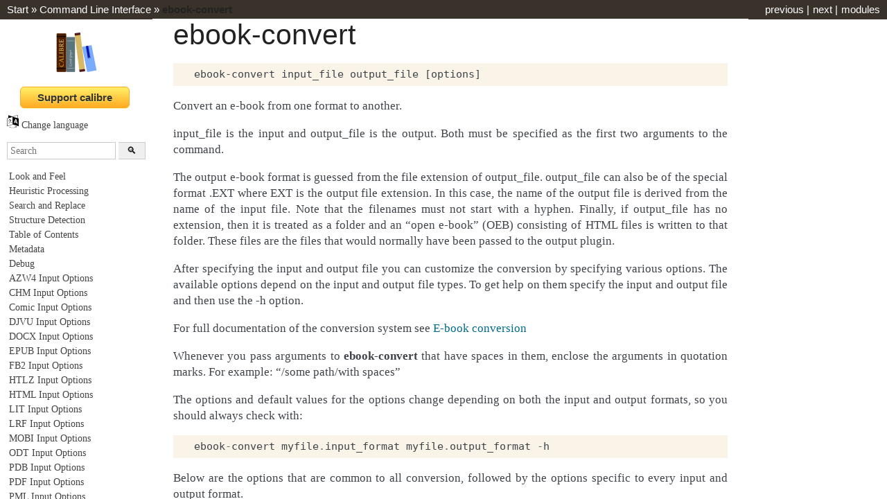

--- FILE ---
content_type: text/html; charset=utf-8
request_url: https://manual.calibre-ebook.com/generated/en/ebook-convert.html
body_size: 223754
content:
<!DOCTYPE html>

<html lang="en" data-content_root="../../">
  <head>
    <meta charset="utf-8" />
    <meta name="viewport" content="width=device-width, initial-scale=1.0" /><meta name="viewport" content="width=device-width, initial-scale=1" />

    <title>ebook-convert &#8212; calibre 8.16.2 documentation</title>
    <link rel="stylesheet" type="text/css" href="../../_static/pygments.css?v=03e43079" />
    <link rel="stylesheet" type="text/css" href="../../_static/basic.css?v=b08954a9" />
    <link rel="stylesheet" type="text/css" href="../../_static/alabaster.css?v=f6a572b4" />
    <link rel="stylesheet" type="text/css" href="../../_static/custom.css?v=9c7a92a5" />
    <script src="../../_static/documentation_options.js?v=cf5a21f1"></script>
    <script src="../../_static/doctools.js?v=9bcbadda"></script>
    <script src="../../_static/sphinx_highlight.js?v=dc90522c"></script>
    <link rel="search" type="application/opensearchdescription+xml"
          title="Search within calibre 8.16.2 documentation"
          href="../../_static/opensearch.xml"/>
    <link rel="icon" href="../../_static/favicon.ico"/>
    <link rel="search" title="Search" href="../../search.html" />
    <link rel="next" title="ebook-edit" href="ebook-edit.html" />
    <link rel="prev" title="calibredb" href="calibredb.html" />

<!-- Global site tag (gtag.js) - Google Analytics -->
<script async src="https://www.googletagmanager.com/gtag/js?id=G-YMW4X5CSKP"></script>
<script>
  window.dataLayer = window.dataLayer || [];
  function gtag(){dataLayer.push(arguments);}
  gtag('js', new Date());

  gtag('config', 'G-YMW4X5CSKP');
</script>
<!-- InMobi Choice. Consent Manager Tag v3.0 (for TCF 2.2) -->
<script type="text/javascript" async=true>
(function() {
  var host = window.location.hostname;
  var element = document.createElement('script');
  var firstScript = document.getElementsByTagName('script')[0];
  var url = 'https://cmp.inmobi.com'
    .concat('/choice/', '593Yp13RM2k2D', '/', host, '/choice.js?tag_version=V3');
  var uspTries = 0;
  var uspTriesLimit = 3;
  element.async = true;
  element.type = 'text/javascript';
  element.src = url;

  firstScript.parentNode.insertBefore(element, firstScript);

  function makeStub() {
    var TCF_LOCATOR_NAME = '__tcfapiLocator';
    var queue = [];
    var win = window;
    var cmpFrame;

    function addFrame() {
      var doc = win.document;
      var otherCMP = !!(win.frames[TCF_LOCATOR_NAME]);

      if (!otherCMP) {
        if (doc.body) {
          var iframe = doc.createElement('iframe');

          iframe.style.cssText = 'display:none';
          iframe.name = TCF_LOCATOR_NAME;
          doc.body.appendChild(iframe);
        } else {
          setTimeout(addFrame, 5);
        }
      }
      return !otherCMP;
    }

    function tcfAPIHandler() {
      var gdprApplies;
      var args = arguments;

      if (!args.length) {
        return queue;
      } else if (args[0] === 'setGdprApplies') {
        if (
          args.length > 3 &&
          args[2] === 2 &&
          typeof args[3] === 'boolean'
        ) {
          gdprApplies = args[3];
          if (typeof args[2] === 'function') {
            args[2]('set', true);
          }
        }
      } else if (args[0] === 'ping') {
        var retr = {
          gdprApplies: gdprApplies,
          cmpLoaded: false,
          cmpStatus: 'stub'
        };

        if (typeof args[2] === 'function') {
          args[2](retr);
        }
      } else {
        if(args[0] === 'init' && typeof args[3] === 'object') {
          args[3] = Object.assign(args[3], { tag_version: 'V3' });
        }
        queue.push(args);
      }
    }

    function postMessageEventHandler(event) {
      var msgIsString = typeof event.data === 'string';
      var json = {};

      try {
        if (msgIsString) {
          json = JSON.parse(event.data);
        } else {
          json = event.data;
        }
      } catch (ignore) {}

      var payload = json.__tcfapiCall;

      if (payload) {
        window.__tcfapi(
          payload.command,
          payload.version,
          function(retValue, success) {
            var returnMsg = {
              __tcfapiReturn: {
                returnValue: retValue,
                success: success,
                callId: payload.callId
              }
            };
            if (msgIsString) {
              returnMsg = JSON.stringify(returnMsg);
            }
            if (event && event.source && event.source.postMessage) {
              event.source.postMessage(returnMsg, '*');
            }
          },
          payload.parameter
        );
      }
    }

    while (win) {
      try {
        if (win.frames[TCF_LOCATOR_NAME]) {
          cmpFrame = win;
          break;
        }
      } catch (ignore) {}

      if (win === window.top) {
        break;
      }
      win = win.parent;
    }
    if (!cmpFrame) {
      addFrame();
      win.__tcfapi = tcfAPIHandler;
      win.addEventListener('message', postMessageEventHandler, false);
    }
  };

  makeStub();

  function makeGppStub() {
    const CMP_ID = 10;
    const SUPPORTED_APIS = [
      '2:tcfeuv2',
      '6:uspv1',
      '7:usnatv1',
      '8:usca',
      '9:usvav1',
      '10:uscov1',
      '11:usutv1',
      '12:usctv1'
    ];

    window.__gpp_addFrame = function (n) {
      if (!window.frames[n]) {
        if (document.body) {
          var i = document.createElement("iframe");
          i.style.cssText = "display:none";
          i.name = n;
          document.body.appendChild(i);
        } else {
          window.setTimeout(window.__gpp_addFrame, 10, n);
        }
      }
    };
    window.__gpp_stub = function () {
      var b = arguments;
      __gpp.queue = __gpp.queue || [];
      __gpp.events = __gpp.events || [];

      if (!b.length || (b.length == 1 && b[0] == "queue")) {
        return __gpp.queue;
      }

      if (b.length == 1 && b[0] == "events") {
        return __gpp.events;
      }

      var cmd = b[0];
      var clb = b.length > 1 ? b[1] : null;
      var par = b.length > 2 ? b[2] : null;
      if (cmd === "ping") {
        clb(
          {
            gppVersion: "1.1", // must be “Version.Subversion”, current: “1.1”
            cmpStatus: "stub", // possible values: stub, loading, loaded, error
            cmpDisplayStatus: "hidden", // possible values: hidden, visible, disabled
            signalStatus: "not ready", // possible values: not ready, ready
            supportedAPIs: SUPPORTED_APIS, // list of supported APIs
            cmpId: CMP_ID, // IAB assigned CMP ID, may be 0 during stub/loading
            sectionList: [],
            applicableSections: [-1],
            gppString: "",
            parsedSections: {},
          },
          true
        );
      } else if (cmd === "addEventListener") {
        if (!("lastId" in __gpp)) {
          __gpp.lastId = 0;
        }
        __gpp.lastId++;
        var lnr = __gpp.lastId;
        __gpp.events.push({
          id: lnr,
          callback: clb,
          parameter: par,
        });
        clb(
          {
            eventName: "listenerRegistered",
            listenerId: lnr, // Registered ID of the listener
            data: true, // positive signal
            pingData: {
              gppVersion: "1.1", // must be “Version.Subversion”, current: “1.1”
              cmpStatus: "stub", // possible values: stub, loading, loaded, error
              cmpDisplayStatus: "hidden", // possible values: hidden, visible, disabled
              signalStatus: "not ready", // possible values: not ready, ready
              supportedAPIs: SUPPORTED_APIS, // list of supported APIs
              cmpId: CMP_ID, // list of supported APIs
              sectionList: [],
              applicableSections: [-1],
              gppString: "",
              parsedSections: {},
            },
          },
          true
        );
      } else if (cmd === "removeEventListener") {
        var success = false;
        for (var i = 0; i < __gpp.events.length; i++) {
          if (__gpp.events[i].id == par) {
            __gpp.events.splice(i, 1);
            success = true;
            break;
          }
        }
        clb(
          {
            eventName: "listenerRemoved",
            listenerId: par, // Registered ID of the listener
            data: success, // status info
            pingData: {
              gppVersion: "1.1", // must be “Version.Subversion”, current: “1.1”
              cmpStatus: "stub", // possible values: stub, loading, loaded, error
              cmpDisplayStatus: "hidden", // possible values: hidden, visible, disabled
              signalStatus: "not ready", // possible values: not ready, ready
              supportedAPIs: SUPPORTED_APIS, // list of supported APIs
              cmpId: CMP_ID, // CMP ID
              sectionList: [],
              applicableSections: [-1],
              gppString: "",
              parsedSections: {},
            },
          },
          true
        );
      } else if (cmd === "hasSection") {
        clb(false, true);
      } else if (cmd === "getSection" || cmd === "getField") {
        clb(null, true);
      }
      //queue all other commands
      else {
        __gpp.queue.push([].slice.apply(b));
      }
    };
    window.__gpp_msghandler = function (event) {
      var msgIsString = typeof event.data === "string";
      try {
        var json = msgIsString ? JSON.parse(event.data) : event.data;
      } catch (e) {
        var json = null;
      }
      if (typeof json === "object" && json !== null && "__gppCall" in json) {
        var i = json.__gppCall;
        window.__gpp(
          i.command,
          function (retValue, success) {
            var returnMsg = {
              __gppReturn: {
                returnValue: retValue,
                success: success,
                callId: i.callId,
              },
            };
            event.source.postMessage(msgIsString ? JSON.stringify(returnMsg) : returnMsg, "*");
          },
          "parameter" in i ? i.parameter : null,
          "version" in i ? i.version : "1.1"
        );
      }
    };
    if (!("__gpp" in window) || typeof window.__gpp !== "function") {
      window.__gpp = window.__gpp_stub;
      window.addEventListener("message", window.__gpp_msghandler, false);
      window.__gpp_addFrame("__gppLocator");
    }
  };

  makeGppStub();

  var uspStubFunction = function() {
    var arg = arguments;
    if (typeof window.__uspapi !== uspStubFunction) {
      setTimeout(function() {
        if (typeof window.__uspapi !== 'undefined') {
          window.__uspapi.apply(window.__uspapi, arg);
        }
      }, 500);
    }
  };

  var checkIfUspIsReady = function() {
    uspTries++;
    if (window.__uspapi === uspStubFunction && uspTries < uspTriesLimit) {
      console.warn('USP is not accessible');
    } else {
      clearInterval(uspInterval);
    }
  };

  if (typeof window.__uspapi === 'undefined') {
    window.__uspapi = uspStubFunction;
    var uspInterval = setInterval(checkIfUspIsReady, 6000);
  }
})();
</script>
<!-- End InMobi Choice. Consent Manager Tag v3.0 (for TCF 2.2) -->
<script data-cfasync="false" type="text/javascript">
  var freestar = freestar || {};
  freestar.hitTime = Date.now();
  freestar.queue = freestar.queue || [];
  freestar.config = freestar.config || {};
  freestar.debug = window.location.search.indexOf('fsdebug') === -1 ? false : true;
  freestar.config.enabled_slots = [];
  !function(a,b){var c=b.getElementsByTagName("script")[0],d=b.createElement("script"),e="https://a.pub.network/manual-calibre-ebook-com";e+=freestar.debug?"/qa/pubfig.min.js":"/pubfig.min.js",d.async=!0,d.src=e,c.parentNode.insertBefore(d,c)}(window,document);
  freestar.initCallback = function () { (freestar.config.enabled_slots.length === 0) ? freestar.initCallbackCalled = false : freestar.newAdSlots(freestar.config.enabled_slots) }
</script>
<!-- Below is a link to a CSS file that accounts for Cumulative Layout Shift, a new Core Web Vitals subset that Google uses to help rank your site in search -->
<!-- The file is intended to eliminate the layout shifts that are seen when ads load into the page. If you don't want to use this, simply remove this file -->
<!-- To find out more about CLS, visit https://web.dev/vitals/ -->
<link rel="stylesheet" href="https://a.pub.network/calibre-ebook-com/cls.css">

<style type="text/css">
@media screen and (max-width: 875px) {
    body {
        padding-top: 0;
        padding-bottom: 0;
    }
    div.related { display: none; }
    ul { margin-left: 0.75em; } /* fix bullets being displayed outside container */
}

@media screen and (min-width: 876px) {
    body {
        display: grid;
        grid-template-rows: [top] 3.5ex [r] auto;
        grid-template-columns: [left] 220px [c] auto;
        height: 100vh; width: 100vw;
        max-height: 100vh; max-width: 100vw;
    }
    div.related {
        height: 3.5ex;
        display: flex;
        align-items: center;
        box-sizing: border-box;
        grid-row-start: top; grid-row-end: span 1;
        grid-column-start: left; grid-column-end: span 2;
    }
    div.documentwrapper {
        grid-row-start: r; grid-row-end: span 1;
        grid-column-start: c; grid-column-end: span 1;
        overflow: auto;
    }
    div.related > ul { flex-grow: 10; }
    div.sphinxsidebar {
        overflow-y: auto;
        grid-row-start: r; grid-row-end: span 1;
        grid-column-start: left; grid-column-end: span 2;
        position: static;
    }
    div.document { margin-top: 0; }
}

div.document, div.footer {
    width: auto; /* fix horizontal scrollbar if screen is less that 940px */
}

</style>


  </head><body>
    <div class="related" role="navigation" aria-label="Related">
      <h3>Navigation</h3>
      <ul>
        <li class="right" style="margin-right: 10px">
          <a href="../../py-modindex.html" title="Python Module Index"
             >modules</a></li>
        <li class="right" >
          <a href="ebook-edit.html" title="ebook-edit"
             accesskey="N">next</a> |</li>
        <li class="right" >
          <a href="calibredb.html" title="calibredb"
             accesskey="P">previous</a> |</li>
        <li class="nav-item nav-item-0"><a href="../../index.html">Start</a> &#187;</li>
          <li class="nav-item nav-item-1"><a href="cli-index.html" accesskey="U">Command Line Interface</a> &#187;</li>
        <li class="nav-item nav-item-this"><a href=""><code class="docutils literal notranslate"><span class="pre">ebook-convert</span></code></a></li> 
      </ul>
    </div>
    
      <div class="sphinxsidebar" role="navigation" aria-label="Main">
        <div class="sphinxsidebarwrapper"><script type="text/javascript">
function toggle_languages_menu() {
    var m = document.getElementById('languages-menu');
    if (m.style.display === "block") m.style.display = "none";
    else m.style.display = "block";
}
</script>

<div style="text-align: center">
    <a href="https://calibre-ebook.com" title="calibre homepage" id="calibre-homepage-logo"><img src="../../_static/logo.png" /></a>
    <br/>
    <form id="donate_form" action="https://www.paypal.com/cgi-bin/webscr" method="post" title="Contribute to support calibre development">
<style>
#donate_form input[type=submit] {
    border-radius: 6px;
    box-shadow: rgb(255, 246, 175) 0px 1px 0px 0px;
    background: linear-gradient(rgb(255, 236, 100) 5%, rgb(255, 171, 35) 100%) rgb(255, 236, 100);
    border: 1px solid rgb(255, 170, 34);
    display: inline-block;
    cursor: pointer;
    color: rgb(51, 51, 51);
    font-family: Arial;
    font-size: 15px;
    font-weight: bold;
    padding: 6px 24px;
    text-decoration: none;
    text-shadow: rgb(255, 238, 102) 0px 1px 0px;
}
#donate_form input[type=submit]:hover {
    background: linear-gradient(rgb(255, 171, 35) 5%, rgb(255, 236, 100) 100%) rgb(255, 171, 35);
}
#donate_form input[type=submit]:focus {
    outline: 0;
}
</style>
    <input type="hidden" name="cmd" value="_s-xclick" />
    <input type="hidden" name="hosted_button_id" value="AF4H3B8QVDG6N" />
    <input type="submit" name="submit" alt="Contribute to support calibre development" value="Support calibre" />
    <img alt="" border="0" src="https://www.paypalobjects.com/en_GB/i/scr/pixel.gif" width="1" height="1" />
</form>
</div>
<div style="margin-top: 1.5ex"><a href="#" onclick="toggle_languages_menu(); return false;"><img src="../../_static/languages.svg" style="width: 1.2em"/> Change language</a></div>
<ul id="languages-menu" style="display:none">
<li><a href="/ar/generated/ar/ebook-convert.html">Arabic</a></li>
<li><a href="/pt_BR/generated/pt_BR/ebook-convert.html">Brazilian Portuguese</a></li>
<li><a href="/cs/generated/cs/ebook-convert.html">Czech</a></li>
<li><a href="/nl/generated/nl/ebook-convert.html">Dutch</a></li>
<li><a href="/et/generated/et/ebook-convert.html">Estonian</a></li>
<li><a href="/fr/generated/fr/ebook-convert.html">French</a></li>
<li><a href="/de/generated/de/ebook-convert.html">German</a></li>
<li><a href="/it/generated/it/ebook-convert.html">Italian</a></li>
<li><a href="/ja/generated/ja/ebook-convert.html">Japanese</a></li>
<li><a href="/pl/generated/pl/ebook-convert.html">Polish</a></li>
<li><a href="/pt/generated/pt/ebook-convert.html">Portuguese</a></li>
<li><a href="/ru/generated/ru/ebook-convert.html">Russian</a></li>
<li><a href="/zh_CN/generated/zh_CN/ebook-convert.html">Simplified Chinese</a></li>
<li><a href="/es/generated/es/ebook-convert.html">Spanish</a></li>
<li><a href="/sv/generated/sv/ebook-convert.html">Swedish</a></li>
<li><a href="/zh_TW/generated/zh_TW/ebook-convert.html">Traditional Chinese</a></li>
<li><a href="/tr/generated/tr/ebook-convert.html">Turkish</a></li>
<li><a href="/uk/generated/uk/ebook-convert.html">Ukrainian</a></li>
</ul>
<div id="searchbox" role="search">
    <form class="search" action="../../search.html" method="get">
      <div style="display: flex">
          <input type="text" name="q" placeholder="Search" />&nbsp;
          <input type="submit" title="Search" value="🔍" />
      </div>
    </form>
</div>

  <style>
ul#sidebar-collapsible-toc li {
    list-style: none;
    margin-left: 0;
    padding-left: 0.2em;
    text-indent: -0.7em;
}

ul#sidebar-collapsible-toc li.leaf-node {
    text-indent: 0;
}

ul#sidebar-collapsible-toc li input[type=checkbox] {
    display: none;
}

ul#sidebar-collapsible-toc li > label {
    cursor: pointer;
}

ul#sidebar-collapsible-toc li > input[type=checkbox] ~ ul > li {
    display: none;
}

ul#sidebar-collapsible-toc li > input[type=checkbox]:checked ~ ul > li {
    display: block;
}

ul#sidebar-collapsible-toc li > input[type=checkbox]:checked + label:before {
    content: "\025bf";
}

ul#sidebar-collapsible-toc li > input[type=checkbox]:not(:checked) + label:before {
    content: "\025b8";
}
</style><ul id="sidebar-collapsible-toc">
<li class="leaf-node"><a class="reference internal" href="#look-and-feel">Look and Feel</a></li>
<li class="leaf-node"><a class="reference internal" href="#heuristic-processing">Heuristic Processing</a></li>
<li class="leaf-node"><a class="reference internal" href="#search-and-replace">Search and Replace</a></li>
<li class="leaf-node"><a class="reference internal" href="#structure-detection">Structure Detection</a></li>
<li class="leaf-node"><a class="reference internal" href="#table-of-contents">Table of Contents</a></li>
<li class="leaf-node"><a class="reference internal" href="#metadata">Metadata</a></li>
<li class="leaf-node"><a class="reference internal" href="#debug">Debug</a></li>
<li class="leaf-node"><a class="reference internal" href="#azw4-input-options">AZW4 Input Options</a></li>
<li class="leaf-node"><a class="reference internal" href="#chm-input-options">CHM Input Options</a></li>
<li class="leaf-node"><a class="reference internal" href="#comic-input-options">Comic Input Options</a></li>
<li class="leaf-node"><a class="reference internal" href="#djvu-input-options">DJVU Input Options</a></li>
<li class="leaf-node"><a class="reference internal" href="#docx-input-options">DOCX Input Options</a></li>
<li class="leaf-node"><a class="reference internal" href="#epub-input-options">EPUB Input Options</a></li>
<li class="leaf-node"><a class="reference internal" href="#fb2-input-options">FB2 Input Options</a></li>
<li class="leaf-node"><a class="reference internal" href="#htlz-input-options">HTLZ Input Options</a></li>
<li class="leaf-node"><a class="reference internal" href="#html-input-options">HTML Input Options</a></li>
<li class="leaf-node"><a class="reference internal" href="#lit-input-options">LIT Input Options</a></li>
<li class="leaf-node"><a class="reference internal" href="#lrf-input-options">LRF Input Options</a></li>
<li class="leaf-node"><a class="reference internal" href="#mobi-input-options">MOBI Input Options</a></li>
<li class="leaf-node"><a class="reference internal" href="#odt-input-options">ODT Input Options</a></li>
<li class="leaf-node"><a class="reference internal" href="#pdb-input-options">PDB Input Options</a></li>
<li class="leaf-node"><a class="reference internal" href="#pdf-input-options">PDF Input Options</a></li>
<li class="leaf-node"><a class="reference internal" href="#pml-input-options">PML Input Options</a></li>
<li class="leaf-node"><a class="reference internal" href="#rb-input-options">RB Input Options</a></li>
<li class="leaf-node"><a class="reference internal" href="#rtf-input-options">RTF Input Options</a></li>
<li class="leaf-node"><a class="reference internal" href="#recipe-input-options">Recipe Input Options</a></li>
<li class="leaf-node"><a class="reference internal" href="#snb-input-options">SNB Input Options</a></li>
<li class="leaf-node"><a class="reference internal" href="#tcr-input-options">TCR Input Options</a></li>
<li class="leaf-node"><a class="reference internal" href="#txt-input-options">TXT Input Options</a></li>
<li class="leaf-node"><a class="reference internal" href="#azw3-output-options">AZW3 Output Options</a></li>
<li class="leaf-node"><a class="reference internal" href="#docx-output-options">DOCX Output Options</a></li>
<li class="leaf-node"><a class="reference internal" href="#epub-output-options">EPUB Output Options</a></li>
<li class="leaf-node"><a class="reference internal" href="#fb2-output-options">FB2 Output Options</a></li>
<li class="leaf-node"><a class="reference internal" href="#html-output-options">HTML Output Options</a></li>
<li class="leaf-node"><a class="reference internal" href="#htmlz-output-options">HTMLZ Output Options</a></li>
<li class="leaf-node"><a class="reference internal" href="#kepub-output-options">KEPUB Output Options</a></li>
<li class="leaf-node"><a class="reference internal" href="#lit-output-options">LIT Output Options</a></li>
<li class="leaf-node"><a class="reference internal" href="#lrf-output-options">LRF Output Options</a></li>
<li class="leaf-node"><a class="reference internal" href="#mobi-output-options">MOBI Output Options</a></li>
<li class="leaf-node"><a class="reference internal" href="#oeb-output-options">OEB Output Options</a></li>
<li class="leaf-node"><a class="reference internal" href="#pdb-output-options">PDB Output Options</a></li>
<li class="leaf-node"><a class="reference internal" href="#pdf-output-options">PDF Output Options</a></li>
<li class="leaf-node"><a class="reference internal" href="#pml-output-options">PML Output Options</a></li>
<li class="leaf-node"><a class="reference internal" href="#rb-output-options">RB Output Options</a></li>
<li class="leaf-node"><a class="reference internal" href="#rtf-output-options">RTF Output Options</a></li>
<li class="leaf-node"><a class="reference internal" href="#snb-output-options">SNB Output Options</a></li>
<li class="leaf-node"><a class="reference internal" href="#tcr-output-options">TCR Output Options</a></li>
<li class="leaf-node"><a class="reference internal" href="#txt-output-options">TXT Output Options</a></li>
<li class="leaf-node"><a class="reference internal" href="#txtz-output-options">TXTZ Output Options</a></li>
</ul>
<div class="relations">
<h3>Related Topics</h3>
<ul>
  <li><a href="../../index.html">Documentation overview</a><ul>
  <li><a href="cli-index.html">Command Line Interface</a><ul>
      <li>Previous: <a href="calibredb.html" title="previous chapter"><code class="docutils literal notranslate"><span class="pre">calibredb</span></code></a></li>
      <li>Next: <a href="ebook-edit.html" title="next chapter"><code class="docutils literal notranslate"><span class="pre">ebook-edit</span></code></a></li>
  </ul></li>
  </ul></li>
</ul>
</div>
        </div>
      </div>
      <div class="documentwrapper">
		<div class="body" role="main">
		
				<div id="ad-container" style="text-align:center">
					<div align="center" data-freestar-ad="__970x90 __336x280" id="manualcalibre-ebook_leaderboard_atf">
						<script data-cfasync="false" type="text/javascript">
							freestar.config.enabled_slots.push({ placementName: "manualcalibre-ebook_leaderboard_atf", slotId: "manualcalibre-ebook_leaderboard_atf" });
						</script>
					</div>
				</div>
		
		
  <style>code {font-size: 1em; background-color: transparent; font-family: sans-serif }</style><section id="ebook-convert">
<h1><code class="docutils literal notranslate"><span class="pre">ebook-convert</span></code><a class="headerlink" href="#ebook-convert" title="Link to this heading">¶</a></h1>
<div class="highlight-none notranslate"><div class="highlight"><pre><span></span>ebook-convert input_file output_file [options]
</pre></div>
</div>
<p>Convert an e-book from one format to another.</p>
<p>input_file is the input and output_file is the output. Both must be specified as the first two arguments to the command.</p>
<p>The output e-book format is guessed from the file extension of output_file. output_file can also be of the special format .EXT where EXT is the output file extension. In this case, the name of the output file is derived from the name of the input file. Note that the filenames must not start with a hyphen. Finally, if output_file has no extension, then it is treated as a folder and an “open e-book” (OEB) consisting of HTML files is written to that folder. These files are the files that would normally have been passed to the output plugin.</p>
<p>After specifying the input and output file you can customize the conversion by specifying various options. The available options depend on the input and output file types. To get help on them specify the input and output file and then use the -h option.</p>
<p>For full documentation of the conversion system see
<a class="reference internal" href="../../conversion.html#conversion"><span class="std std-ref">E-book conversion</span></a></p>
<p>Whenever you pass arguments to <strong class="command">ebook-convert</strong> that have spaces in them, enclose the arguments in quotation marks. For example: “/some path/with spaces”</p>
<p>The options and default values for the options change depending on both the
input and output formats, so you should always check with:</p>
<div class="highlight-default notranslate"><div class="highlight"><pre><span></span><span class="n">ebook</span><span class="o">-</span><span class="n">convert</span> <span class="n">myfile</span><span class="o">.</span><span class="n">input_format</span> <span class="n">myfile</span><span class="o">.</span><span class="n">output_format</span> <span class="o">-</span><span class="n">h</span>
</pre></div>
</div>
<p>Below are the options that are common to all conversion, followed by the
options specific to every input and output format.</p>
<nav class="contents local" id="contents">
<ul class="simple">
<li><p><a class="reference internal" href="#look-and-feel" id="id1">Look and Feel</a></p></li>
<li><p><a class="reference internal" href="#heuristic-processing" id="id2">Heuristic Processing</a></p></li>
<li><p><a class="reference internal" href="#search-and-replace" id="id3">Search and Replace</a></p></li>
<li><p><a class="reference internal" href="#structure-detection" id="id4">Structure Detection</a></p></li>
<li><p><a class="reference internal" href="#table-of-contents" id="id5">Table of Contents</a></p></li>
<li><p><a class="reference internal" href="#metadata" id="id6">Metadata</a></p></li>
<li><p><a class="reference internal" href="#debug" id="id7">Debug</a></p></li>
<li><p><a class="reference internal" href="#azw4-input-options" id="id8">AZW4 Input Options</a></p></li>
<li><p><a class="reference internal" href="#chm-input-options" id="id9">CHM Input Options</a></p></li>
<li><p><a class="reference internal" href="#comic-input-options" id="id10">Comic Input Options</a></p></li>
<li><p><a class="reference internal" href="#djvu-input-options" id="id11">DJVU Input Options</a></p></li>
<li><p><a class="reference internal" href="#docx-input-options" id="id12">DOCX Input Options</a></p></li>
<li><p><a class="reference internal" href="#epub-input-options" id="id13">EPUB Input Options</a></p></li>
<li><p><a class="reference internal" href="#fb2-input-options" id="id14">FB2 Input Options</a></p></li>
<li><p><a class="reference internal" href="#htlz-input-options" id="id15">HTLZ Input Options</a></p></li>
<li><p><a class="reference internal" href="#html-input-options" id="id16">HTML Input Options</a></p></li>
<li><p><a class="reference internal" href="#lit-input-options" id="id17">LIT Input Options</a></p></li>
<li><p><a class="reference internal" href="#lrf-input-options" id="id18">LRF Input Options</a></p></li>
<li><p><a class="reference internal" href="#mobi-input-options" id="id19">MOBI Input Options</a></p></li>
<li><p><a class="reference internal" href="#odt-input-options" id="id20">ODT Input Options</a></p></li>
<li><p><a class="reference internal" href="#pdb-input-options" id="id21">PDB Input Options</a></p></li>
<li><p><a class="reference internal" href="#pdf-input-options" id="id22">PDF Input Options</a></p></li>
<li><p><a class="reference internal" href="#pml-input-options" id="id23">PML Input Options</a></p></li>
<li><p><a class="reference internal" href="#rb-input-options" id="id24">RB Input Options</a></p></li>
<li><p><a class="reference internal" href="#rtf-input-options" id="id25">RTF Input Options</a></p></li>
<li><p><a class="reference internal" href="#recipe-input-options" id="id26">Recipe Input Options</a></p></li>
<li><p><a class="reference internal" href="#snb-input-options" id="id27">SNB Input Options</a></p></li>
<li><p><a class="reference internal" href="#tcr-input-options" id="id28">TCR Input Options</a></p></li>
<li><p><a class="reference internal" href="#txt-input-options" id="id29">TXT Input Options</a></p></li>
<li><p><a class="reference internal" href="#azw3-output-options" id="id30">AZW3 Output Options</a></p></li>
<li><p><a class="reference internal" href="#docx-output-options" id="id31">DOCX Output Options</a></p></li>
<li><p><a class="reference internal" href="#epub-output-options" id="id32">EPUB Output Options</a></p></li>
<li><p><a class="reference internal" href="#fb2-output-options" id="id33">FB2 Output Options</a></p></li>
<li><p><a class="reference internal" href="#html-output-options" id="id34">HTML Output Options</a></p></li>
<li><p><a class="reference internal" href="#htmlz-output-options" id="id35">HTMLZ Output Options</a></p></li>
<li><p><a class="reference internal" href="#kepub-output-options" id="id36">KEPUB Output Options</a></p></li>
<li><p><a class="reference internal" href="#lit-output-options" id="id37">LIT Output Options</a></p></li>
<li><p><a class="reference internal" href="#lrf-output-options" id="id38">LRF Output Options</a></p></li>
<li><p><a class="reference internal" href="#mobi-output-options" id="id39">MOBI Output Options</a></p></li>
<li><p><a class="reference internal" href="#oeb-output-options" id="id40">OEB Output Options</a></p></li>
<li><p><a class="reference internal" href="#pdb-output-options" id="id41">PDB Output Options</a></p></li>
<li><p><a class="reference internal" href="#pdf-output-options" id="id42">PDF Output Options</a></p></li>
<li><p><a class="reference internal" href="#pml-output-options" id="id43">PML Output Options</a></p></li>
<li><p><a class="reference internal" href="#rb-output-options" id="id44">RB Output Options</a></p></li>
<li><p><a class="reference internal" href="#rtf-output-options" id="id45">RTF Output Options</a></p></li>
<li><p><a class="reference internal" href="#snb-output-options" id="id46">SNB Output Options</a></p></li>
<li><p><a class="reference internal" href="#tcr-output-options" id="id47">TCR Output Options</a></p></li>
<li><p><a class="reference internal" href="#txt-output-options" id="id48">TXT Output Options</a></p></li>
<li><p><a class="reference internal" href="#txtz-output-options" id="id49">TXTZ Output Options</a></p></li>
</ul>
</nav>
<dl class="std option">
<dt class="sig sig-object std" id="cmdoption-ebook-convert-help">
<span id="cmdoption-ebook-convert-h"></span><span class="sig-name descname"><span class="pre">--help</span></span><span class="sig-prename descclassname"></span><span class="sig-prename descclassname"><span class="pre">,</span> </span><span class="sig-name descname"><span class="pre">-h</span></span><span class="sig-prename descclassname"></span><a class="headerlink" href="#cmdoption-ebook-convert-help" title="Link to this definition">¶</a></dt>
<dd><p>show this help message and exit</p>
</dd></dl>

<dl class="std option">
<dt class="sig sig-object std" id="cmdoption-ebook-convert-input-profile">
<span class="sig-name descname"><span class="pre">--input-profile</span></span><span class="sig-prename descclassname"></span><a class="headerlink" href="#cmdoption-ebook-convert-input-profile" title="Link to this definition">¶</a></dt>
<dd><p>Specify the input profile. The input profile gives the conversion system information on how to interpret various information in the input document. For example resolution dependent lengths (i.e. lengths in pixels). Choices are: cybookg3, cybook_opus, default, hanlinv3, hanlinv5, illiad, irexdr1000, irexdr800, kindle, msreader, mobipocket, nook, sony, sony300, sony900</p>
</dd></dl>

<dl class="std option">
<dt class="sig sig-object std" id="cmdoption-ebook-convert-list-recipes">
<span class="sig-name descname"><span class="pre">--list-recipes</span></span><span class="sig-prename descclassname"></span><a class="headerlink" href="#cmdoption-ebook-convert-list-recipes" title="Link to this definition">¶</a></dt>
<dd><p>List builtin recipe names. You can create an e-book from a builtin recipe like this: ebook-convert <code class="docutils literal notranslate"><span class="pre">&quot;</span></code>Recipe Name.recipe<code class="docutils literal notranslate"><span class="pre">&quot;</span></code> output.epub</p>
</dd></dl>

<dl class="std option">
<dt class="sig sig-object std" id="cmdoption-ebook-convert-output-profile">
<span class="sig-name descname"><span class="pre">--output-profile</span></span><span class="sig-prename descclassname"></span><a class="headerlink" href="#cmdoption-ebook-convert-output-profile" title="Link to this definition">¶</a></dt>
<dd><p>Specify the output profile. The output profile tells the conversion system how to optimize the created document for the specified device. In some cases, an output profile can be used to optimize the output for a particular device, but this is rarely necessary. Choices are:cybookg3, cybook_opus, default, generic_eink, generic_eink_hd, generic_eink_large, hanlinv3, hanlinv5, illiad, ipad, ipad3, irexdr1000, irexdr800, jetbook5, kindle, kindle_dx, kindle_fire, kindle_oasis, kindle_pw, kindle_pw3, kindle_scribe, kindle_voyage, kobo, msreader, mobipocket, nook, nook_color, nook_hd_plus, pocketbook_inkpad3, pocketbook_lux, pocketbook_hd, pocketbook_900, pocketbook_pro_912, galaxy, sony, sony300, sony900, sony-landscape, sonyt3, tablet</p>
</dd></dl>

<dl class="std option">
<dt class="sig sig-object std" id="cmdoption-ebook-convert-version">
<span class="sig-name descname"><span class="pre">--version</span></span><span class="sig-prename descclassname"></span><a class="headerlink" href="#cmdoption-ebook-convert-version" title="Link to this definition">¶</a></dt>
<dd><p>show program<code class="docutils literal notranslate"><span class="pre">'</span></code>s version number and exit</p>
</dd></dl>

<section id="look-and-feel">
<h2><a class="toc-backref" href="#id1" role="doc-backlink">Look and Feel</a><a class="headerlink" href="#look-and-feel" title="Link to this heading">¶</a></h2>
<p>Options to control the look and feel of the output</p>
<dl class="std option">
<dt class="sig sig-object std" id="cmdoption-ebook-convert-asciiize">
<span class="sig-name descname"><span class="pre">--asciiize</span></span><span class="sig-prename descclassname"></span><a class="headerlink" href="#cmdoption-ebook-convert-asciiize" title="Link to this definition">¶</a></dt>
<dd><p>Transliterate Unicode characters to an ASCII representation. Use with care because this will replace Unicode characters with ASCII. For instance it will replace <code class="docutils literal notranslate"><span class="pre">&quot;</span></code>Pelé<code class="docutils literal notranslate"><span class="pre">&quot;</span></code> with <code class="docutils literal notranslate"><span class="pre">&quot;</span></code>Pele<code class="docutils literal notranslate"><span class="pre">&quot;</span></code>. Also, note that in cases where there are multiple representations of a character (characters shared by Chinese and Japanese for instance) the representation based on the current calibre interface language will be used.</p>
</dd></dl>

<dl class="std option">
<dt class="sig sig-object std" id="cmdoption-ebook-convert-base-font-size">
<span class="sig-name descname"><span class="pre">--base-font-size</span></span><span class="sig-prename descclassname"></span><a class="headerlink" href="#cmdoption-ebook-convert-base-font-size" title="Link to this definition">¶</a></dt>
<dd><p>The base font size in pts. All font sizes in the produced book will be rescaled based on this size. By choosing a larger size you can make the fonts in the output bigger and vice versa. By default, when the value is zero, the base font size is chosen based on the output profile you chose.</p>
</dd></dl>

<dl class="std option">
<dt class="sig sig-object std" id="cmdoption-ebook-convert-change-justification">
<span class="sig-name descname"><span class="pre">--change-justification</span></span><span class="sig-prename descclassname"></span><a class="headerlink" href="#cmdoption-ebook-convert-change-justification" title="Link to this definition">¶</a></dt>
<dd><p>Change text justification. A value of <code class="docutils literal notranslate"><span class="pre">&quot;</span></code>left<code class="docutils literal notranslate"><span class="pre">&quot;</span></code> converts all justified text in the source to left aligned (i.e. unjustified) text. A value of <code class="docutils literal notranslate"><span class="pre">&quot;</span></code>justify<code class="docutils literal notranslate"><span class="pre">&quot;</span></code> converts all unjustified text to justified. A value of <code class="docutils literal notranslate"><span class="pre">&quot;</span></code>original<code class="docutils literal notranslate"><span class="pre">&quot;</span></code> (the default) does not change justification in the source file. Note that only some output formats support justification.</p>
</dd></dl>

<dl class="std option">
<dt class="sig sig-object std" id="cmdoption-ebook-convert-disable-font-rescaling">
<span class="sig-name descname"><span class="pre">--disable-font-rescaling</span></span><span class="sig-prename descclassname"></span><a class="headerlink" href="#cmdoption-ebook-convert-disable-font-rescaling" title="Link to this definition">¶</a></dt>
<dd><p>Disable all rescaling of font sizes.</p>
</dd></dl>

<dl class="std option">
<dt class="sig sig-object std" id="cmdoption-ebook-convert-embed-all-fonts">
<span class="sig-name descname"><span class="pre">--embed-all-fonts</span></span><span class="sig-prename descclassname"></span><a class="headerlink" href="#cmdoption-ebook-convert-embed-all-fonts" title="Link to this definition">¶</a></dt>
<dd><p>Embed every font that is referenced in the input document but not already embedded. This will search your system for the fonts, and if found, they will be embedded. Embedding will only work if the format you are converting to supports embedded fonts, such as EPUB, AZW3, DOCX or PDF. Please ensure that you have the proper license for embedding the fonts used in this document.</p>
</dd></dl>

<dl class="std option">
<dt class="sig sig-object std" id="cmdoption-ebook-convert-embed-font-family">
<span class="sig-name descname"><span class="pre">--embed-font-family</span></span><span class="sig-prename descclassname"></span><a class="headerlink" href="#cmdoption-ebook-convert-embed-font-family" title="Link to this definition">¶</a></dt>
<dd><p>Embed the specified font family into the book. This specifies the <code class="docutils literal notranslate"><span class="pre">&quot;</span></code>base<code class="docutils literal notranslate"><span class="pre">&quot;</span></code> font used for the book. If the input document specifies its own fonts, they may override this base font. You can use the filter style information option to remove fonts from the input document. Note that font embedding only works with some output formats, principally EPUB, AZW3 and DOCX.</p>
</dd></dl>

<dl class="std option">
<dt class="sig sig-object std" id="cmdoption-ebook-convert-expand-css">
<span class="sig-name descname"><span class="pre">--expand-css</span></span><span class="sig-prename descclassname"></span><a class="headerlink" href="#cmdoption-ebook-convert-expand-css" title="Link to this definition">¶</a></dt>
<dd><p>By default, calibre will use the shorthand form for various CSS properties such as margin, padding, border, etc. This option will cause it to use the full expanded form instead. Note that CSS is always expanded when generating EPUB files with the output profile set to one of the Nook profiles as the Nook cannot handle shorthand CSS.</p>
</dd></dl>

<dl class="std option">
<dt class="sig sig-object std" id="cmdoption-ebook-convert-extra-css">
<span class="sig-name descname"><span class="pre">--extra-css</span></span><span class="sig-prename descclassname"></span><a class="headerlink" href="#cmdoption-ebook-convert-extra-css" title="Link to this definition">¶</a></dt>
<dd><p>Either the path to a CSS stylesheet or raw CSS. This CSS will be appended to the style rules from the source file, so it can be used to override those rules.</p>
</dd></dl>

<dl class="std option">
<dt class="sig sig-object std" id="cmdoption-ebook-convert-filter-css">
<span class="sig-name descname"><span class="pre">--filter-css</span></span><span class="sig-prename descclassname"></span><a class="headerlink" href="#cmdoption-ebook-convert-filter-css" title="Link to this definition">¶</a></dt>
<dd><p>A comma separated list of CSS properties that will be removed from all CSS style rules. This is useful if the presence of some style information prevents it from being overridden on your device. For example: font-family,color,margin-left,margin-right</p>
</dd></dl>

<dl class="std option">
<dt class="sig sig-object std" id="cmdoption-ebook-convert-font-size-mapping">
<span class="sig-name descname"><span class="pre">--font-size-mapping</span></span><span class="sig-prename descclassname"></span><a class="headerlink" href="#cmdoption-ebook-convert-font-size-mapping" title="Link to this definition">¶</a></dt>
<dd><p>Mapping from CSS font names to font sizes in pts. An example setting is 12,12,14,16,18,20,22,24. These are the mappings for the sizes xx-small to xx-large, with the final size being for huge fonts. The font rescaling algorithm uses these sizes to intelligently rescale fonts. The default is to use a mapping based on the output profile you chose.</p>
</dd></dl>

<dl class="std option">
<dt class="sig sig-object std" id="cmdoption-ebook-convert-insert-blank-line">
<span class="sig-name descname"><span class="pre">--insert-blank-line</span></span><span class="sig-prename descclassname"></span><a class="headerlink" href="#cmdoption-ebook-convert-insert-blank-line" title="Link to this definition">¶</a></dt>
<dd><p>Insert a blank line between paragraphs. Will not work if the source file does not use paragraphs (&lt;p&gt; or &lt;div&gt; tags).</p>
</dd></dl>

<dl class="std option">
<dt class="sig sig-object std" id="cmdoption-ebook-convert-insert-blank-line-size">
<span class="sig-name descname"><span class="pre">--insert-blank-line-size</span></span><span class="sig-prename descclassname"></span><a class="headerlink" href="#cmdoption-ebook-convert-insert-blank-line-size" title="Link to this definition">¶</a></dt>
<dd><p>Set the height of the inserted blank lines (in em). The height of the lines between paragraphs will be twice the value set here.</p>
</dd></dl>

<dl class="std option">
<dt class="sig sig-object std" id="cmdoption-ebook-convert-keep-ligatures">
<span class="sig-name descname"><span class="pre">--keep-ligatures</span></span><span class="sig-prename descclassname"></span><a class="headerlink" href="#cmdoption-ebook-convert-keep-ligatures" title="Link to this definition">¶</a></dt>
<dd><p>Preserve ligatures present in the input document. A ligature is a combined character of a pair of characters like ff, fi, fl et cetera. Most readers do not have support for ligatures in their default fonts, so they are unlikely to render correctly. By default, calibre will turn a ligature into the corresponding pair of normal characters. Note that ligatures here mean only unicode ligatures not ligatures created via CSS or font styles. This option will preserve them instead.</p>
</dd></dl>

<dl class="std option">
<dt class="sig sig-object std" id="cmdoption-ebook-convert-line-height">
<span class="sig-name descname"><span class="pre">--line-height</span></span><span class="sig-prename descclassname"></span><a class="headerlink" href="#cmdoption-ebook-convert-line-height" title="Link to this definition">¶</a></dt>
<dd><p>The line height in pts. Controls spacing between consecutive lines of text. Only applies to elements that do not define their own line height. In most cases, the minimum line height option is more useful. By default no line height manipulation is performed.</p>
</dd></dl>

<dl class="std option">
<dt class="sig sig-object std" id="cmdoption-ebook-convert-linearize-tables">
<span class="sig-name descname"><span class="pre">--linearize-tables</span></span><span class="sig-prename descclassname"></span><a class="headerlink" href="#cmdoption-ebook-convert-linearize-tables" title="Link to this definition">¶</a></dt>
<dd><p>Some badly designed documents use tables to control the layout of text on the page. When converted these documents often have text that runs off the page and other artifacts. This option will extract the content from the tables and present it in a linear fashion.</p>
</dd></dl>

<dl class="std option">
<dt class="sig sig-object std" id="cmdoption-ebook-convert-margin-bottom">
<span class="sig-name descname"><span class="pre">--margin-bottom</span></span><span class="sig-prename descclassname"></span><a class="headerlink" href="#cmdoption-ebook-convert-margin-bottom" title="Link to this definition">¶</a></dt>
<dd><p>Set the bottom margin in pts. Default is 5.0. Setting this to less than zero will cause no margin to be set (the margin setting in the original document will be preserved). Note: Page oriented formats such as PDF and DOCX have their own margin settings that take precedence.</p>
</dd></dl>

<dl class="std option">
<dt class="sig sig-object std" id="cmdoption-ebook-convert-margin-left">
<span class="sig-name descname"><span class="pre">--margin-left</span></span><span class="sig-prename descclassname"></span><a class="headerlink" href="#cmdoption-ebook-convert-margin-left" title="Link to this definition">¶</a></dt>
<dd><p>Set the left margin in pts. Default is 5.0. Setting this to less than zero will cause no margin to be set (the margin setting in the original document will be preserved). Note: Page oriented formats such as PDF and DOCX have their own margin settings that take precedence.</p>
</dd></dl>

<dl class="std option">
<dt class="sig sig-object std" id="cmdoption-ebook-convert-margin-right">
<span class="sig-name descname"><span class="pre">--margin-right</span></span><span class="sig-prename descclassname"></span><a class="headerlink" href="#cmdoption-ebook-convert-margin-right" title="Link to this definition">¶</a></dt>
<dd><p>Set the right margin in pts. Default is 5.0. Setting this to less than zero will cause no margin to be set (the margin setting in the original document will be preserved). Note: Page oriented formats such as PDF and DOCX have their own margin settings that take precedence.</p>
</dd></dl>

<dl class="std option">
<dt class="sig sig-object std" id="cmdoption-ebook-convert-margin-top">
<span class="sig-name descname"><span class="pre">--margin-top</span></span><span class="sig-prename descclassname"></span><a class="headerlink" href="#cmdoption-ebook-convert-margin-top" title="Link to this definition">¶</a></dt>
<dd><p>Set the top margin in pts. Default is 5.0. Setting this to less than zero will cause no margin to be set (the margin setting in the original document will be preserved). Note: Page oriented formats such as PDF and DOCX have their own margin settings that take precedence.</p>
</dd></dl>

<dl class="std option">
<dt class="sig sig-object std" id="cmdoption-ebook-convert-minimum-line-height">
<span class="sig-name descname"><span class="pre">--minimum-line-height</span></span><span class="sig-prename descclassname"></span><a class="headerlink" href="#cmdoption-ebook-convert-minimum-line-height" title="Link to this definition">¶</a></dt>
<dd><p>The minimum line height, as a percentage of the element<code class="docutils literal notranslate"><span class="pre">'</span></code>s calculated font size. calibre will ensure that every element has a line height of at least this setting, irrespective of what the input document specifies. Set to zero to disable. Default is 120%. Use this setting in preference to the direct line height specification, unless you know what you are doing. For example, you can achieve <code class="docutils literal notranslate"><span class="pre">&quot;</span></code>double spaced<code class="docutils literal notranslate"><span class="pre">&quot;</span></code> text by setting this to 240.</p>
</dd></dl>

<dl class="std option">
<dt class="sig sig-object std" id="cmdoption-ebook-convert-remove-paragraph-spacing">
<span class="sig-name descname"><span class="pre">--remove-paragraph-spacing</span></span><span class="sig-prename descclassname"></span><a class="headerlink" href="#cmdoption-ebook-convert-remove-paragraph-spacing" title="Link to this definition">¶</a></dt>
<dd><p>Remove spacing between paragraphs. Also sets an indent on paragraphs of 1.5em. Spacing removal will not work if the source file does not use paragraphs (&lt;p&gt; or &lt;div&gt; tags).</p>
</dd></dl>

<dl class="std option">
<dt class="sig sig-object std" id="cmdoption-ebook-convert-remove-paragraph-spacing-indent-size">
<span class="sig-name descname"><span class="pre">--remove-paragraph-spacing-indent-size</span></span><span class="sig-prename descclassname"></span><a class="headerlink" href="#cmdoption-ebook-convert-remove-paragraph-spacing-indent-size" title="Link to this definition">¶</a></dt>
<dd><p>When calibre removes blank lines between paragraphs, it automatically sets a paragraph indent, to ensure that paragraphs can be easily distinguished. This option controls the width of that indent (in em). If you set this value negative, then the indent specified in the input document is used, that is, calibre does not change the indentation.</p>
</dd></dl>

<dl class="std option">
<dt class="sig sig-object std" id="cmdoption-ebook-convert-smarten-punctuation">
<span class="sig-name descname"><span class="pre">--smarten-punctuation</span></span><span class="sig-prename descclassname"></span><a class="headerlink" href="#cmdoption-ebook-convert-smarten-punctuation" title="Link to this definition">¶</a></dt>
<dd><p>Convert plain quotes, dashes and ellipsis to their typographically correct equivalents. For details, see <a class="reference external" href="https://daringfireball.net/projects/smartypants">https://daringfireball.net/projects/smartypants</a>.</p>
</dd></dl>

<dl class="std option">
<dt class="sig sig-object std" id="cmdoption-ebook-convert-subset-embedded-fonts">
<span class="sig-name descname"><span class="pre">--subset-embedded-fonts</span></span><span class="sig-prename descclassname"></span><a class="headerlink" href="#cmdoption-ebook-convert-subset-embedded-fonts" title="Link to this definition">¶</a></dt>
<dd><p>Subset all embedded fonts. Every embedded font is reduced to contain only the glyphs used in this document. This decreases the size of the font files. Useful if you are embedding a particularly large font with lots of unused glyphs.</p>
</dd></dl>

<dl class="std option">
<dt class="sig sig-object std" id="cmdoption-ebook-convert-transform-css-rules">
<span class="sig-name descname"><span class="pre">--transform-css-rules</span></span><span class="sig-prename descclassname"></span><a class="headerlink" href="#cmdoption-ebook-convert-transform-css-rules" title="Link to this definition">¶</a></dt>
<dd><p>Path to a file containing rules to transform the CSS styles in this book. The easiest way to create such a file is to use the wizard for creating rules in the calibre GUI. Access it in the <code class="docutils literal notranslate"><span class="pre">&quot;</span></code>Look &amp; feel-&gt;Transform styles<code class="docutils literal notranslate"><span class="pre">&quot;</span></code> section of the conversion dialog. Once you create the rules, you can use the <code class="docutils literal notranslate"><span class="pre">&quot;</span></code>Export<code class="docutils literal notranslate"><span class="pre">&quot;</span></code> button to save them to a file.</p>
</dd></dl>

<dl class="std option">
<dt class="sig sig-object std" id="cmdoption-ebook-convert-transform-html-rules">
<span class="sig-name descname"><span class="pre">--transform-html-rules</span></span><span class="sig-prename descclassname"></span><a class="headerlink" href="#cmdoption-ebook-convert-transform-html-rules" title="Link to this definition">¶</a></dt>
<dd><p>Path to a file containing rules to transform the HTML in this book. The easiest way to create such a file is to use the wizard for creating rules in the calibre GUI. Access it in the <code class="docutils literal notranslate"><span class="pre">&quot;</span></code>Look &amp; feel-&gt;Transform HTML<code class="docutils literal notranslate"><span class="pre">&quot;</span></code> section of the conversion dialog. Once you create the rules, you can use the <code class="docutils literal notranslate"><span class="pre">&quot;</span></code>Export<code class="docutils literal notranslate"><span class="pre">&quot;</span></code> button to save them to a file.</p>
</dd></dl>

<dl class="std option">
<dt class="sig sig-object std" id="cmdoption-ebook-convert-unsmarten-punctuation">
<span class="sig-name descname"><span class="pre">--unsmarten-punctuation</span></span><span class="sig-prename descclassname"></span><a class="headerlink" href="#cmdoption-ebook-convert-unsmarten-punctuation" title="Link to this definition">¶</a></dt>
<dd><p>Convert fancy quotes, dashes and ellipsis to their plain equivalents.</p>
</dd></dl>

</section>
<section id="heuristic-processing">
<h2><a class="toc-backref" href="#id2" role="doc-backlink">Heuristic Processing</a><a class="headerlink" href="#heuristic-processing" title="Link to this heading">¶</a></h2>
<p>Modify the document text and structure using common patterns. Disabled by default. Use –enable-heuristics to enable.  Individual actions can be disabled with the –disable-* options.</p>
<dl class="std option">
<dt class="sig sig-object std" id="cmdoption-ebook-convert-disable-dehyphenate">
<span class="sig-name descname"><span class="pre">--disable-dehyphenate</span></span><span class="sig-prename descclassname"></span><a class="headerlink" href="#cmdoption-ebook-convert-disable-dehyphenate" title="Link to this definition">¶</a></dt>
<dd><p>Analyze hyphenated words throughout the document.  The document itself is used as a dictionary to determine whether hyphens should be retained or removed.</p>
</dd></dl>

<dl class="std option">
<dt class="sig sig-object std" id="cmdoption-ebook-convert-disable-delete-blank-paragraphs">
<span class="sig-name descname"><span class="pre">--disable-delete-blank-paragraphs</span></span><span class="sig-prename descclassname"></span><a class="headerlink" href="#cmdoption-ebook-convert-disable-delete-blank-paragraphs" title="Link to this definition">¶</a></dt>
<dd><p>Remove empty paragraphs from the document when they exist between every other paragraph</p>
</dd></dl>

<dl class="std option">
<dt class="sig sig-object std" id="cmdoption-ebook-convert-disable-fix-indents">
<span class="sig-name descname"><span class="pre">--disable-fix-indents</span></span><span class="sig-prename descclassname"></span><a class="headerlink" href="#cmdoption-ebook-convert-disable-fix-indents" title="Link to this definition">¶</a></dt>
<dd><p>Turn indentation created from multiple non-breaking space entities into CSS indents.</p>
</dd></dl>

<dl class="std option">
<dt class="sig sig-object std" id="cmdoption-ebook-convert-disable-format-scene-breaks">
<span class="sig-name descname"><span class="pre">--disable-format-scene-breaks</span></span><span class="sig-prename descclassname"></span><a class="headerlink" href="#cmdoption-ebook-convert-disable-format-scene-breaks" title="Link to this definition">¶</a></dt>
<dd><p>Left aligned scene break markers are center aligned. Replace soft scene breaks that use multiple blank lines with horizontal rules.</p>
</dd></dl>

<dl class="std option">
<dt class="sig sig-object std" id="cmdoption-ebook-convert-disable-italicize-common-cases">
<span class="sig-name descname"><span class="pre">--disable-italicize-common-cases</span></span><span class="sig-prename descclassname"></span><a class="headerlink" href="#cmdoption-ebook-convert-disable-italicize-common-cases" title="Link to this definition">¶</a></dt>
<dd><p>Look for common words and patterns that denote italics and italicize them.</p>
</dd></dl>

<dl class="std option">
<dt class="sig sig-object std" id="cmdoption-ebook-convert-disable-markup-chapter-headings">
<span class="sig-name descname"><span class="pre">--disable-markup-chapter-headings</span></span><span class="sig-prename descclassname"></span><a class="headerlink" href="#cmdoption-ebook-convert-disable-markup-chapter-headings" title="Link to this definition">¶</a></dt>
<dd><p>Detect unformatted chapter headings and sub headings. Change them to h2 and h3 tags.  This setting will not create a TOC, but can be used in conjunction with structure detection to create one.</p>
</dd></dl>

<dl class="std option">
<dt class="sig sig-object std" id="cmdoption-ebook-convert-disable-renumber-headings">
<span class="sig-name descname"><span class="pre">--disable-renumber-headings</span></span><span class="sig-prename descclassname"></span><a class="headerlink" href="#cmdoption-ebook-convert-disable-renumber-headings" title="Link to this definition">¶</a></dt>
<dd><p>Looks for occurrences of sequential &lt;h1&gt; or &lt;h2&gt; tags. The tags are renumbered to prevent splitting in the middle of chapter headings.</p>
</dd></dl>

<dl class="std option">
<dt class="sig sig-object std" id="cmdoption-ebook-convert-disable-unwrap-lines">
<span class="sig-name descname"><span class="pre">--disable-unwrap-lines</span></span><span class="sig-prename descclassname"></span><a class="headerlink" href="#cmdoption-ebook-convert-disable-unwrap-lines" title="Link to this definition">¶</a></dt>
<dd><p>Unwrap lines using punctuation and other formatting clues.</p>
</dd></dl>

<dl class="std option">
<dt class="sig sig-object std" id="cmdoption-ebook-convert-enable-heuristics">
<span class="sig-name descname"><span class="pre">--enable-heuristics</span></span><span class="sig-prename descclassname"></span><a class="headerlink" href="#cmdoption-ebook-convert-enable-heuristics" title="Link to this definition">¶</a></dt>
<dd><p>Enable heuristic processing. This option must be set for any heuristic processing to take place.</p>
</dd></dl>

<dl class="std option">
<dt class="sig sig-object std" id="cmdoption-ebook-convert-html-unwrap-factor">
<span class="sig-name descname"><span class="pre">--html-unwrap-factor</span></span><span class="sig-prename descclassname"></span><a class="headerlink" href="#cmdoption-ebook-convert-html-unwrap-factor" title="Link to this definition">¶</a></dt>
<dd><p>Scale used to determine the length at which a line should be unwrapped. Valid values are a decimal between 0 and 1. The default is 0.4, just below the median line length.  If only a few lines in the document require unwrapping this value should be reduced</p>
</dd></dl>

<dl class="std option">
<dt class="sig sig-object std" id="cmdoption-ebook-convert-replace-scene-breaks">
<span class="sig-name descname"><span class="pre">--replace-scene-breaks</span></span><span class="sig-prename descclassname"></span><a class="headerlink" href="#cmdoption-ebook-convert-replace-scene-breaks" title="Link to this definition">¶</a></dt>
<dd><p>Replace scene breaks with the specified text. By default, the text from the input document is used.</p>
</dd></dl>

</section>
<section id="search-and-replace">
<h2><a class="toc-backref" href="#id3" role="doc-backlink">Search and Replace</a><a class="headerlink" href="#search-and-replace" title="Link to this heading">¶</a></h2>
<p>Modify the document text and structure using user defined patterns.</p>
<dl class="std option">
<dt class="sig sig-object std" id="cmdoption-ebook-convert-search-replace">
<span class="sig-name descname"><span class="pre">--search-replace</span></span><span class="sig-prename descclassname"></span><a class="headerlink" href="#cmdoption-ebook-convert-search-replace" title="Link to this definition">¶</a></dt>
<dd><p>Path to a file containing search and replace regular expressions. The file must contain alternating lines of regular expression followed by replacement pattern (which can be an empty line). The regular expression must be in the Python regex syntax and the file must be UTF-8 encoded.</p>
</dd></dl>

<dl class="std option">
<dt class="sig sig-object std" id="cmdoption-ebook-convert-sr1-replace">
<span class="sig-name descname"><span class="pre">--sr1-replace</span></span><span class="sig-prename descclassname"></span><a class="headerlink" href="#cmdoption-ebook-convert-sr1-replace" title="Link to this definition">¶</a></dt>
<dd><p>Replacement to replace the text found with sr1-search.</p>
</dd></dl>

<dl class="std option">
<dt class="sig sig-object std" id="cmdoption-ebook-convert-sr1-search">
<span class="sig-name descname"><span class="pre">--sr1-search</span></span><span class="sig-prename descclassname"></span><a class="headerlink" href="#cmdoption-ebook-convert-sr1-search" title="Link to this definition">¶</a></dt>
<dd><p>Search pattern (regular expression) to be replaced with sr1-replace.</p>
</dd></dl>

<dl class="std option">
<dt class="sig sig-object std" id="cmdoption-ebook-convert-sr2-replace">
<span class="sig-name descname"><span class="pre">--sr2-replace</span></span><span class="sig-prename descclassname"></span><a class="headerlink" href="#cmdoption-ebook-convert-sr2-replace" title="Link to this definition">¶</a></dt>
<dd><p>Replacement to replace the text found with sr2-search.</p>
</dd></dl>

<dl class="std option">
<dt class="sig sig-object std" id="cmdoption-ebook-convert-sr2-search">
<span class="sig-name descname"><span class="pre">--sr2-search</span></span><span class="sig-prename descclassname"></span><a class="headerlink" href="#cmdoption-ebook-convert-sr2-search" title="Link to this definition">¶</a></dt>
<dd><p>Search pattern (regular expression) to be replaced with sr2-replace.</p>
</dd></dl>

<dl class="std option">
<dt class="sig sig-object std" id="cmdoption-ebook-convert-sr3-replace">
<span class="sig-name descname"><span class="pre">--sr3-replace</span></span><span class="sig-prename descclassname"></span><a class="headerlink" href="#cmdoption-ebook-convert-sr3-replace" title="Link to this definition">¶</a></dt>
<dd><p>Replacement to replace the text found with sr3-search.</p>
</dd></dl>

<dl class="std option">
<dt class="sig sig-object std" id="cmdoption-ebook-convert-sr3-search">
<span class="sig-name descname"><span class="pre">--sr3-search</span></span><span class="sig-prename descclassname"></span><a class="headerlink" href="#cmdoption-ebook-convert-sr3-search" title="Link to this definition">¶</a></dt>
<dd><p>Search pattern (regular expression) to be replaced with sr3-replace.</p>
</dd></dl>

</section>
<section id="structure-detection">
<h2><a class="toc-backref" href="#id4" role="doc-backlink">Structure Detection</a><a class="headerlink" href="#structure-detection" title="Link to this heading">¶</a></h2>
<p>Control auto-detection of document structure.</p>
<dl class="std option">
<dt class="sig sig-object std" id="cmdoption-ebook-convert-add-alt-text-to-img">
<span class="sig-name descname"><span class="pre">--add-alt-text-to-img</span></span><span class="sig-prename descclassname"></span><a class="headerlink" href="#cmdoption-ebook-convert-add-alt-text-to-img" title="Link to this definition">¶</a></dt>
<dd><p>When an &lt;img&gt; tag has no alt attribute, check the associated image file for metadata that specifies alternate text, and use it to fill in the alt attribute. The alt attribute improves accessibility by providing text descriptions for users who cannot see or fully interpret visual content.</p>
</dd></dl>

<dl class="std option">
<dt class="sig sig-object std" id="cmdoption-ebook-convert-chapter">
<span class="sig-name descname"><span class="pre">--chapter</span></span><span class="sig-prename descclassname"></span><a class="headerlink" href="#cmdoption-ebook-convert-chapter" title="Link to this definition">¶</a></dt>
<dd><p>An XPath expression to detect chapter titles. The default is to consider &lt;h1&gt; or &lt;h2&gt; tags that contain the words <code class="docutils literal notranslate"><span class="pre">&quot;</span></code>chapter<code class="docutils literal notranslate"><span class="pre">&quot;</span></code>, <code class="docutils literal notranslate"><span class="pre">&quot;</span></code>book<code class="docutils literal notranslate"><span class="pre">&quot;</span></code>, <code class="docutils literal notranslate"><span class="pre">&quot;</span></code>section<code class="docutils literal notranslate"><span class="pre">&quot;</span></code>, <code class="docutils literal notranslate"><span class="pre">&quot;</span></code>prologue<code class="docutils literal notranslate"><span class="pre">&quot;</span></code>, <code class="docutils literal notranslate"><span class="pre">&quot;</span></code>epilogue<code class="docutils literal notranslate"><span class="pre">&quot;</span></code> or <code class="docutils literal notranslate"><span class="pre">&quot;</span></code>part<code class="docutils literal notranslate"><span class="pre">&quot;</span></code> as chapter titles as well as any tags that have class=<code class="docutils literal notranslate"><span class="pre">&quot;</span></code>chapter<code class="docutils literal notranslate"><span class="pre">&quot;</span></code>. The expression used must evaluate to a list of elements. To disable chapter detection, use the expression <code class="docutils literal notranslate"><span class="pre">&quot;</span></code>/<code class="docutils literal notranslate"><span class="pre">&quot;</span></code>. See the XPath Tutorial in the calibre User Manual for further help on using this feature.</p>
</dd></dl>

<dl class="std option">
<dt class="sig sig-object std" id="cmdoption-ebook-convert-chapter-mark">
<span class="sig-name descname"><span class="pre">--chapter-mark</span></span><span class="sig-prename descclassname"></span><a class="headerlink" href="#cmdoption-ebook-convert-chapter-mark" title="Link to this definition">¶</a></dt>
<dd><p>Specify how to mark detected chapters. A value of <code class="docutils literal notranslate"><span class="pre">&quot;</span></code>pagebreak<code class="docutils literal notranslate"><span class="pre">&quot;</span></code> will insert page breaks before chapters. A value of <code class="docutils literal notranslate"><span class="pre">&quot;</span></code>rule<code class="docutils literal notranslate"><span class="pre">&quot;</span></code> will insert a line before chapters. A value of <code class="docutils literal notranslate"><span class="pre">&quot;</span></code>none<code class="docutils literal notranslate"><span class="pre">&quot;</span></code> will disable chapter marking and a value of <code class="docutils literal notranslate"><span class="pre">&quot;</span></code>both<code class="docutils literal notranslate"><span class="pre">&quot;</span></code> will use both page breaks and lines to mark chapters.</p>
</dd></dl>

<dl class="std option">
<dt class="sig sig-object std" id="cmdoption-ebook-convert-disable-remove-fake-margins">
<span class="sig-name descname"><span class="pre">--disable-remove-fake-margins</span></span><span class="sig-prename descclassname"></span><a class="headerlink" href="#cmdoption-ebook-convert-disable-remove-fake-margins" title="Link to this definition">¶</a></dt>
<dd><p>Some documents specify page margins by specifying a left and right margin on each individual paragraph. calibre will try to detect and remove these margins. Sometimes, this can cause the removal of margins that should not have been removed. In this case you can disable the removal.</p>
</dd></dl>

<dl class="std option">
<dt class="sig sig-object std" id="cmdoption-ebook-convert-insert-metadata">
<span class="sig-name descname"><span class="pre">--insert-metadata</span></span><span class="sig-prename descclassname"></span><a class="headerlink" href="#cmdoption-ebook-convert-insert-metadata" title="Link to this definition">¶</a></dt>
<dd><p>Insert the book metadata at the start of the book. This is useful if your e-book reader does not support displaying/searching metadata directly.</p>
</dd></dl>

<dl class="std option">
<dt class="sig sig-object std" id="cmdoption-ebook-convert-page-breaks-before">
<span class="sig-name descname"><span class="pre">--page-breaks-before</span></span><span class="sig-prename descclassname"></span><a class="headerlink" href="#cmdoption-ebook-convert-page-breaks-before" title="Link to this definition">¶</a></dt>
<dd><p>An XPath expression. Page breaks are inserted before the specified elements. To disable use the expression: /</p>
</dd></dl>

<dl class="std option">
<dt class="sig sig-object std" id="cmdoption-ebook-convert-prefer-metadata-cover">
<span class="sig-name descname"><span class="pre">--prefer-metadata-cover</span></span><span class="sig-prename descclassname"></span><a class="headerlink" href="#cmdoption-ebook-convert-prefer-metadata-cover" title="Link to this definition">¶</a></dt>
<dd><p>Use the cover detected from the source file in preference to the specified cover.</p>
</dd></dl>

<dl class="std option">
<dt class="sig sig-object std" id="cmdoption-ebook-convert-remove-first-image">
<span class="sig-name descname"><span class="pre">--remove-first-image</span></span><span class="sig-prename descclassname"></span><a class="headerlink" href="#cmdoption-ebook-convert-remove-first-image" title="Link to this definition">¶</a></dt>
<dd><p>Remove the first image from the input e-book. Useful if the input document has a cover image that is not identified as a cover. In this case, if you set a cover in calibre, the output document will end up with two cover images if you do not specify this option.</p>
</dd></dl>

<dl class="std option">
<dt class="sig sig-object std" id="cmdoption-ebook-convert-start-reading-at">
<span class="sig-name descname"><span class="pre">--start-reading-at</span></span><span class="sig-prename descclassname"></span><a class="headerlink" href="#cmdoption-ebook-convert-start-reading-at" title="Link to this definition">¶</a></dt>
<dd><p>An XPath expression to detect the location in the document at which to start reading. Some e-book reading programs (most prominently the Kindle) use this location as the position at which to open the book. See the XPath tutorial in the calibre User Manual for further help using this feature.</p>
</dd></dl>

</section>
<section id="table-of-contents">
<h2><a class="toc-backref" href="#id5" role="doc-backlink">Table of Contents</a><a class="headerlink" href="#table-of-contents" title="Link to this heading">¶</a></h2>
<p>Control the automatic generation of a Table of Contents. By default, if the source file has a Table of Contents, it will be used in preference to the automatically generated one.</p>
<dl class="std option">
<dt class="sig sig-object std" id="cmdoption-ebook-convert-duplicate-links-in-toc">
<span class="sig-name descname"><span class="pre">--duplicate-links-in-toc</span></span><span class="sig-prename descclassname"></span><a class="headerlink" href="#cmdoption-ebook-convert-duplicate-links-in-toc" title="Link to this definition">¶</a></dt>
<dd><p>When creating a TOC from links in the input document, allow duplicate entries, i.e. allow more than one entry with the same text, provided that they point to a different location.</p>
</dd></dl>

<dl class="std option">
<dt class="sig sig-object std" id="cmdoption-ebook-convert-level1-toc">
<span class="sig-name descname"><span class="pre">--level1-toc</span></span><span class="sig-prename descclassname"></span><a class="headerlink" href="#cmdoption-ebook-convert-level1-toc" title="Link to this definition">¶</a></dt>
<dd><p>XPath expression that specifies all tags that should be added to the Table of Contents at level one. If this is specified, it takes precedence over other forms of auto-detection. See the XPath Tutorial in the calibre User Manual for examples.</p>
</dd></dl>

<dl class="std option">
<dt class="sig sig-object std" id="cmdoption-ebook-convert-level2-toc">
<span class="sig-name descname"><span class="pre">--level2-toc</span></span><span class="sig-prename descclassname"></span><a class="headerlink" href="#cmdoption-ebook-convert-level2-toc" title="Link to this definition">¶</a></dt>
<dd><p>XPath expression that specifies all tags that should be added to the Table of Contents at level two. Each entry is added under the previous level one entry. See the XPath Tutorial in the calibre User Manual for examples.</p>
</dd></dl>

<dl class="std option">
<dt class="sig sig-object std" id="cmdoption-ebook-convert-level3-toc">
<span class="sig-name descname"><span class="pre">--level3-toc</span></span><span class="sig-prename descclassname"></span><a class="headerlink" href="#cmdoption-ebook-convert-level3-toc" title="Link to this definition">¶</a></dt>
<dd><p>XPath expression that specifies all tags that should be added to the Table of Contents at level three. Each entry is added under the previous level two entry. See the XPath Tutorial in the calibre User Manual for examples.</p>
</dd></dl>

<dl class="std option">
<dt class="sig sig-object std" id="cmdoption-ebook-convert-max-toc-links">
<span class="sig-name descname"><span class="pre">--max-toc-links</span></span><span class="sig-prename descclassname"></span><a class="headerlink" href="#cmdoption-ebook-convert-max-toc-links" title="Link to this definition">¶</a></dt>
<dd><p>Maximum number of links to insert into the TOC. Set to 0 to disable. Default is: 50. Links are only added to the TOC if less than the threshold number of chapters were detected.</p>
</dd></dl>

<dl class="std option">
<dt class="sig sig-object std" id="cmdoption-ebook-convert-no-chapters-in-toc">
<span class="sig-name descname"><span class="pre">--no-chapters-in-toc</span></span><span class="sig-prename descclassname"></span><a class="headerlink" href="#cmdoption-ebook-convert-no-chapters-in-toc" title="Link to this definition">¶</a></dt>
<dd><p>Don<code class="docutils literal notranslate"><span class="pre">'</span></code>t add auto-detected chapters to the Table of Contents.</p>
</dd></dl>

<dl class="std option">
<dt class="sig sig-object std" id="cmdoption-ebook-convert-toc-filter">
<span class="sig-name descname"><span class="pre">--toc-filter</span></span><span class="sig-prename descclassname"></span><a class="headerlink" href="#cmdoption-ebook-convert-toc-filter" title="Link to this definition">¶</a></dt>
<dd><p>Remove entries from the Table of Contents whose titles match the specified regular expression. Matching entries and all their children are removed.</p>
</dd></dl>

<dl class="std option">
<dt class="sig sig-object std" id="cmdoption-ebook-convert-toc-threshold">
<span class="sig-name descname"><span class="pre">--toc-threshold</span></span><span class="sig-prename descclassname"></span><a class="headerlink" href="#cmdoption-ebook-convert-toc-threshold" title="Link to this definition">¶</a></dt>
<dd><p>If fewer than this number of chapters is detected, then links are added to the Table of Contents. Default: 6</p>
</dd></dl>

<dl class="std option">
<dt class="sig sig-object std" id="cmdoption-ebook-convert-use-auto-toc">
<span class="sig-name descname"><span class="pre">--use-auto-toc</span></span><span class="sig-prename descclassname"></span><a class="headerlink" href="#cmdoption-ebook-convert-use-auto-toc" title="Link to this definition">¶</a></dt>
<dd><p>Normally, if the source file already has a Table of Contents, it is used in preference to the auto-generated one. With this option, the auto-generated one is always used.</p>
</dd></dl>

</section>
<section id="metadata">
<h2><a class="toc-backref" href="#id6" role="doc-backlink">Metadata</a><a class="headerlink" href="#metadata" title="Link to this heading">¶</a></h2>
<p>Options to set metadata in the output</p>
<dl class="std option">
<dt class="sig sig-object std" id="cmdoption-ebook-convert-author-sort">
<span class="sig-name descname"><span class="pre">--author-sort</span></span><span class="sig-prename descclassname"></span><a class="headerlink" href="#cmdoption-ebook-convert-author-sort" title="Link to this definition">¶</a></dt>
<dd><p>String to be used when sorting by author.</p>
</dd></dl>

<dl class="std option">
<dt class="sig sig-object std" id="cmdoption-ebook-convert-authors">
<span class="sig-name descname"><span class="pre">--authors</span></span><span class="sig-prename descclassname"></span><a class="headerlink" href="#cmdoption-ebook-convert-authors" title="Link to this definition">¶</a></dt>
<dd><p>Set the authors. Multiple authors should be separated by ampersands.</p>
</dd></dl>

<dl class="std option">
<dt class="sig sig-object std" id="cmdoption-ebook-convert-book-producer">
<span class="sig-name descname"><span class="pre">--book-producer</span></span><span class="sig-prename descclassname"></span><a class="headerlink" href="#cmdoption-ebook-convert-book-producer" title="Link to this definition">¶</a></dt>
<dd><p>Set the book producer.</p>
</dd></dl>

<dl class="std option">
<dt class="sig sig-object std" id="cmdoption-ebook-convert-comments">
<span class="sig-name descname"><span class="pre">--comments</span></span><span class="sig-prename descclassname"></span><a class="headerlink" href="#cmdoption-ebook-convert-comments" title="Link to this definition">¶</a></dt>
<dd><p>Set the e-book description.</p>
</dd></dl>

<dl class="std option">
<dt class="sig sig-object std" id="cmdoption-ebook-convert-cover">
<span class="sig-name descname"><span class="pre">--cover</span></span><span class="sig-prename descclassname"></span><a class="headerlink" href="#cmdoption-ebook-convert-cover" title="Link to this definition">¶</a></dt>
<dd><p>Set the cover to the specified file or URL</p>
</dd></dl>

<dl class="std option">
<dt class="sig sig-object std" id="cmdoption-ebook-convert-isbn">
<span class="sig-name descname"><span class="pre">--isbn</span></span><span class="sig-prename descclassname"></span><a class="headerlink" href="#cmdoption-ebook-convert-isbn" title="Link to this definition">¶</a></dt>
<dd><p>Set the ISBN of the book.</p>
</dd></dl>

<dl class="std option">
<dt class="sig sig-object std" id="cmdoption-ebook-convert-language">
<span class="sig-name descname"><span class="pre">--language</span></span><span class="sig-prename descclassname"></span><a class="headerlink" href="#cmdoption-ebook-convert-language" title="Link to this definition">¶</a></dt>
<dd><p>Set the language.</p>
</dd></dl>

<dl class="std option">
<dt class="sig sig-object std" id="cmdoption-ebook-convert-pubdate">
<span class="sig-name descname"><span class="pre">--pubdate</span></span><span class="sig-prename descclassname"></span><a class="headerlink" href="#cmdoption-ebook-convert-pubdate" title="Link to this definition">¶</a></dt>
<dd><p>Set the publication date (assumed to be in the local timezone, unless the timezone is explicitly specified)</p>
</dd></dl>

<dl class="std option">
<dt class="sig sig-object std" id="cmdoption-ebook-convert-publisher">
<span class="sig-name descname"><span class="pre">--publisher</span></span><span class="sig-prename descclassname"></span><a class="headerlink" href="#cmdoption-ebook-convert-publisher" title="Link to this definition">¶</a></dt>
<dd><p>Set the e-book publisher.</p>
</dd></dl>

<dl class="std option">
<dt class="sig sig-object std" id="cmdoption-ebook-convert-rating">
<span class="sig-name descname"><span class="pre">--rating</span></span><span class="sig-prename descclassname"></span><a class="headerlink" href="#cmdoption-ebook-convert-rating" title="Link to this definition">¶</a></dt>
<dd><p>Set the rating. Should be a number between 1 and 5.</p>
</dd></dl>

<dl class="std option">
<dt class="sig sig-object std" id="cmdoption-ebook-convert-read-metadata-from-opf">
<span id="cmdoption-ebook-convert-from-opf"></span><span id="cmdoption-ebook-convert-m"></span><span class="sig-name descname"><span class="pre">--read-metadata-from-opf</span></span><span class="sig-prename descclassname"></span><span class="sig-prename descclassname"><span class="pre">,</span> </span><span class="sig-name descname"><span class="pre">--from-opf</span></span><span class="sig-prename descclassname"></span><span class="sig-prename descclassname"><span class="pre">,</span> </span><span class="sig-name descname"><span class="pre">-m</span></span><span class="sig-prename descclassname"></span><a class="headerlink" href="#cmdoption-ebook-convert-read-metadata-from-opf" title="Link to this definition">¶</a></dt>
<dd><p>Read metadata from the specified OPF file. Metadata read from this file will override any metadata in the source file.</p>
</dd></dl>

<dl class="std option">
<dt class="sig sig-object std" id="cmdoption-ebook-convert-series">
<span class="sig-name descname"><span class="pre">--series</span></span><span class="sig-prename descclassname"></span><a class="headerlink" href="#cmdoption-ebook-convert-series" title="Link to this definition">¶</a></dt>
<dd><p>Set the series this e-book belongs to.</p>
</dd></dl>

<dl class="std option">
<dt class="sig sig-object std" id="cmdoption-ebook-convert-series-index">
<span class="sig-name descname"><span class="pre">--series-index</span></span><span class="sig-prename descclassname"></span><a class="headerlink" href="#cmdoption-ebook-convert-series-index" title="Link to this definition">¶</a></dt>
<dd><p>Set the index of the book in this series.</p>
</dd></dl>

<dl class="std option">
<dt class="sig sig-object std" id="cmdoption-ebook-convert-tags">
<span class="sig-name descname"><span class="pre">--tags</span></span><span class="sig-prename descclassname"></span><a class="headerlink" href="#cmdoption-ebook-convert-tags" title="Link to this definition">¶</a></dt>
<dd><p>Set the tags for the book. Should be a comma separated list.</p>
</dd></dl>

<dl class="std option">
<dt class="sig sig-object std" id="cmdoption-ebook-convert-timestamp">
<span class="sig-name descname"><span class="pre">--timestamp</span></span><span class="sig-prename descclassname"></span><a class="headerlink" href="#cmdoption-ebook-convert-timestamp" title="Link to this definition">¶</a></dt>
<dd><p>Set the book timestamp (no longer used anywhere)</p>
</dd></dl>

<dl class="std option">
<dt class="sig sig-object std" id="cmdoption-ebook-convert-title">
<span class="sig-name descname"><span class="pre">--title</span></span><span class="sig-prename descclassname"></span><a class="headerlink" href="#cmdoption-ebook-convert-title" title="Link to this definition">¶</a></dt>
<dd><p>Set the title.</p>
</dd></dl>

<dl class="std option">
<dt class="sig sig-object std" id="cmdoption-ebook-convert-title-sort">
<span class="sig-name descname"><span class="pre">--title-sort</span></span><span class="sig-prename descclassname"></span><a class="headerlink" href="#cmdoption-ebook-convert-title-sort" title="Link to this definition">¶</a></dt>
<dd><p>The version of the title to be used for sorting.</p>
</dd></dl>

</section>
<section id="debug">
<h2><a class="toc-backref" href="#id7" role="doc-backlink">Debug</a><a class="headerlink" href="#debug" title="Link to this heading">¶</a></h2>
<p>Options to help with debugging the conversion</p>
<dl class="std option">
<dt class="sig sig-object std" id="cmdoption-ebook-convert-debug-pipeline">
<span id="cmdoption-ebook-convert-d"></span><span class="sig-name descname"><span class="pre">--debug-pipeline</span></span><span class="sig-prename descclassname"></span><span class="sig-prename descclassname"><span class="pre">,</span> </span><span class="sig-name descname"><span class="pre">-d</span></span><span class="sig-prename descclassname"></span><a class="headerlink" href="#cmdoption-ebook-convert-debug-pipeline" title="Link to this definition">¶</a></dt>
<dd><p>Save the output from different stages of the conversion pipeline to the specified folder. Useful if you are unsure at which stage of the conversion process a bug is occurring.</p>
</dd></dl>

<dl class="std option">
<dt class="sig sig-object std" id="cmdoption-ebook-convert-verbose">
<span id="cmdoption-ebook-convert-v"></span><span class="sig-name descname"><span class="pre">--verbose</span></span><span class="sig-prename descclassname"></span><span class="sig-prename descclassname"><span class="pre">,</span> </span><span class="sig-name descname"><span class="pre">-v</span></span><span class="sig-prename descclassname"></span><a class="headerlink" href="#cmdoption-ebook-convert-verbose" title="Link to this definition">¶</a></dt>
<dd><p>Level of verbosity. Specify multiple times for greater verbosity. Specifying it twice will result in full verbosity, once medium verbosity and zero times least verbosity.</p>
</dd></dl>

</section>
<section id="azw4-input-options">
<h2><a class="toc-backref" href="#id8" role="doc-backlink">AZW4 Input Options</a><a class="headerlink" href="#azw4-input-options" title="Link to this heading">¶</a></h2>
<dl class="std option">
<dt class="sig sig-object std" id="cmdoption-ebook-convert-azw4-input-input-encoding">
<span class="sig-name descname"><span class="pre">--input-encoding</span></span><span class="sig-prename descclassname"></span><a class="headerlink" href="#cmdoption-ebook-convert-azw4-input-input-encoding" title="Link to this definition">¶</a></dt>
<dd><p>Specify the character encoding of the input document. If set this option will override any encoding declared by the document itself. Particularly useful for documents that do not declare an encoding or that have erroneous encoding declarations.</p>
</dd></dl>

</section>
<section id="chm-input-options">
<h2><a class="toc-backref" href="#id9" role="doc-backlink">CHM Input Options</a><a class="headerlink" href="#chm-input-options" title="Link to this heading">¶</a></h2>
<dl class="std option">
<dt class="sig sig-object std" id="cmdoption-ebook-convert-chm-input-input-encoding">
<span class="sig-name descname"><span class="pre">--input-encoding</span></span><span class="sig-prename descclassname"></span><a class="headerlink" href="#cmdoption-ebook-convert-chm-input-input-encoding" title="Link to this definition">¶</a></dt>
<dd><p>Specify the character encoding of the input document. If set this option will override any encoding declared by the document itself. Particularly useful for documents that do not declare an encoding or that have erroneous encoding declarations.</p>
</dd></dl>

</section>
<section id="comic-input-options">
<h2><a class="toc-backref" href="#id10" role="doc-backlink">Comic Input Options</a><a class="headerlink" href="#comic-input-options" title="Link to this heading">¶</a></h2>
<dl class="std option">
<dt class="sig sig-object std" id="cmdoption-ebook-convert-comic-input-colors">
<span class="sig-name descname"><span class="pre">--colors</span></span><span class="sig-prename descclassname"></span><a class="headerlink" href="#cmdoption-ebook-convert-comic-input-colors" title="Link to this definition">¶</a></dt>
<dd><p>Reduce the number of colors used in the image. This works only if you choose the PNG output format. It is useful to reduce file sizes. Set to zero to turn off. Maximum value is 256. It is off by default.</p>
</dd></dl>

<dl class="std option">
<dt class="sig sig-object std" id="cmdoption-ebook-convert-comic-input-comic-image-size">
<span class="sig-name descname"><span class="pre">--comic-image-size</span></span><span class="sig-prename descclassname"></span><a class="headerlink" href="#cmdoption-ebook-convert-comic-input-comic-image-size" title="Link to this definition">¶</a></dt>
<dd><p>Specify the image size as width x height pixels, for example: 123x321. Normally, an image size is automatically calculated from the output profile, this option overrides it.</p>
</dd></dl>

<dl class="std option">
<dt class="sig sig-object std" id="cmdoption-ebook-convert-comic-input-despeckle">
<span class="sig-name descname"><span class="pre">--despeckle</span></span><span class="sig-prename descclassname"></span><a class="headerlink" href="#cmdoption-ebook-convert-comic-input-despeckle" title="Link to this definition">¶</a></dt>
<dd><p>Enable Despeckle. Reduces speckle noise. May greatly increase processing time.</p>
</dd></dl>

<dl class="std option">
<dt class="sig sig-object std" id="cmdoption-ebook-convert-comic-input-disable-trim">
<span class="sig-name descname"><span class="pre">--disable-trim</span></span><span class="sig-prename descclassname"></span><a class="headerlink" href="#cmdoption-ebook-convert-comic-input-disable-trim" title="Link to this definition">¶</a></dt>
<dd><p>Disable trimming of comic pages. For some comics, trimming might remove content as well as borders.</p>
</dd></dl>

<dl class="std option">
<dt class="sig sig-object std" id="cmdoption-ebook-convert-comic-input-dont-add-comic-pages-to-toc">
<span class="sig-name descname"><span class="pre">--dont-add-comic-pages-to-toc</span></span><span class="sig-prename descclassname"></span><a class="headerlink" href="#cmdoption-ebook-convert-comic-input-dont-add-comic-pages-to-toc" title="Link to this definition">¶</a></dt>
<dd><p>When converting a CBC do not add links to each page to the TOC. Note this only applies if the TOC has more than one section</p>
</dd></dl>

<dl class="std option">
<dt class="sig sig-object std" id="cmdoption-ebook-convert-comic-input-dont-grayscale">
<span class="sig-name descname"><span class="pre">--dont-grayscale</span></span><span class="sig-prename descclassname"></span><a class="headerlink" href="#cmdoption-ebook-convert-comic-input-dont-grayscale" title="Link to this definition">¶</a></dt>
<dd><p>Do not convert the image to grayscale (black and white)</p>
</dd></dl>

<dl class="std option">
<dt class="sig sig-object std" id="cmdoption-ebook-convert-comic-input-dont-normalize">
<span class="sig-name descname"><span class="pre">--dont-normalize</span></span><span class="sig-prename descclassname"></span><a class="headerlink" href="#cmdoption-ebook-convert-comic-input-dont-normalize" title="Link to this definition">¶</a></dt>
<dd><p>Disable normalize (improve contrast) color range for pictures. Default: False</p>
</dd></dl>

<dl class="std option">
<dt class="sig sig-object std" id="cmdoption-ebook-convert-comic-input-dont-sharpen">
<span class="sig-name descname"><span class="pre">--dont-sharpen</span></span><span class="sig-prename descclassname"></span><a class="headerlink" href="#cmdoption-ebook-convert-comic-input-dont-sharpen" title="Link to this definition">¶</a></dt>
<dd><p>Disable sharpening.</p>
</dd></dl>

<dl class="std option">
<dt class="sig sig-object std" id="cmdoption-ebook-convert-comic-input-input-encoding">
<span class="sig-name descname"><span class="pre">--input-encoding</span></span><span class="sig-prename descclassname"></span><a class="headerlink" href="#cmdoption-ebook-convert-comic-input-input-encoding" title="Link to this definition">¶</a></dt>
<dd><p>Specify the character encoding of the input document. If set this option will override any encoding declared by the document itself. Particularly useful for documents that do not declare an encoding or that have erroneous encoding declarations.</p>
</dd></dl>

<dl class="std option">
<dt class="sig sig-object std" id="cmdoption-ebook-convert-comic-input-keep-aspect-ratio">
<span class="sig-name descname"><span class="pre">--keep-aspect-ratio</span></span><span class="sig-prename descclassname"></span><a class="headerlink" href="#cmdoption-ebook-convert-comic-input-keep-aspect-ratio" title="Link to this definition">¶</a></dt>
<dd><p>Maintain picture aspect ratio. Default is to fill the screen.</p>
</dd></dl>

<dl class="std option">
<dt class="sig sig-object std" id="cmdoption-ebook-convert-comic-input-landscape">
<span class="sig-name descname"><span class="pre">--landscape</span></span><span class="sig-prename descclassname"></span><a class="headerlink" href="#cmdoption-ebook-convert-comic-input-landscape" title="Link to this definition">¶</a></dt>
<dd><p>Don<code class="docutils literal notranslate"><span class="pre">'</span></code>t split landscape images into two portrait images</p>
</dd></dl>

<dl class="std option">
<dt class="sig sig-object std" id="cmdoption-ebook-convert-comic-input-no-process">
<span class="sig-name descname"><span class="pre">--no-process</span></span><span class="sig-prename descclassname"></span><a class="headerlink" href="#cmdoption-ebook-convert-comic-input-no-process" title="Link to this definition">¶</a></dt>
<dd><p>Apply no processing to the image</p>
</dd></dl>

<dl class="std option">
<dt class="sig sig-object std" id="cmdoption-ebook-convert-comic-input-no-sort">
<span class="sig-name descname"><span class="pre">--no-sort</span></span><span class="sig-prename descclassname"></span><a class="headerlink" href="#cmdoption-ebook-convert-comic-input-no-sort" title="Link to this definition">¶</a></dt>
<dd><p>Don<code class="docutils literal notranslate"><span class="pre">'</span></code>t sort the files found in the comic alphabetically by name. Instead use the order they were added to the comic.</p>
</dd></dl>

<dl class="std option">
<dt class="sig sig-object std" id="cmdoption-ebook-convert-comic-input-output-format">
<span class="sig-name descname"><span class="pre">--output-format</span></span><span class="sig-prename descclassname"></span><a class="headerlink" href="#cmdoption-ebook-convert-comic-input-output-format" title="Link to this definition">¶</a></dt>
<dd><p>The format that images in the created e-book are converted to. You can experiment to see which format gives you optimal size and look on your device.</p>
</dd></dl>

<dl class="std option">
<dt class="sig sig-object std" id="cmdoption-ebook-convert-comic-input-right2left">
<span class="sig-name descname"><span class="pre">--right2left</span></span><span class="sig-prename descclassname"></span><a class="headerlink" href="#cmdoption-ebook-convert-comic-input-right2left" title="Link to this definition">¶</a></dt>
<dd><p>Used for right-to-left publications like manga. Causes landscape pages to be split into portrait pages from right to left.</p>
</dd></dl>

<dl class="std option">
<dt class="sig sig-object std" id="cmdoption-ebook-convert-comic-input-wide">
<span class="sig-name descname"><span class="pre">--wide</span></span><span class="sig-prename descclassname"></span><a class="headerlink" href="#cmdoption-ebook-convert-comic-input-wide" title="Link to this definition">¶</a></dt>
<dd><p>Keep aspect ratio and scale image using screen height as image width for viewing in landscape mode.</p>
</dd></dl>

</section>
<section id="djvu-input-options">
<h2><a class="toc-backref" href="#id11" role="doc-backlink">DJVU Input Options</a><a class="headerlink" href="#djvu-input-options" title="Link to this heading">¶</a></h2>
<dl class="std option">
<dt class="sig sig-object std" id="cmdoption-ebook-convert-djvu-input-input-encoding">
<span class="sig-name descname"><span class="pre">--input-encoding</span></span><span class="sig-prename descclassname"></span><a class="headerlink" href="#cmdoption-ebook-convert-djvu-input-input-encoding" title="Link to this definition">¶</a></dt>
<dd><p>Specify the character encoding of the input document. If set this option will override any encoding declared by the document itself. Particularly useful for documents that do not declare an encoding or that have erroneous encoding declarations.</p>
</dd></dl>

</section>
<section id="docx-input-options">
<h2><a class="toc-backref" href="#id12" role="doc-backlink">DOCX Input Options</a><a class="headerlink" href="#docx-input-options" title="Link to this heading">¶</a></h2>
<dl class="std option">
<dt class="sig sig-object std" id="cmdoption-ebook-convert-docx-input-docx-inline-subsup">
<span class="sig-name descname"><span class="pre">--docx-inline-subsup</span></span><span class="sig-prename descclassname"></span><a class="headerlink" href="#cmdoption-ebook-convert-docx-input-docx-inline-subsup" title="Link to this definition">¶</a></dt>
<dd><p>Render superscripts and subscripts so that they do not affect the line height</p>
</dd></dl>

<dl class="std option">
<dt class="sig sig-object std" id="cmdoption-ebook-convert-docx-input-docx-no-cover">
<span class="sig-name descname"><span class="pre">--docx-no-cover</span></span><span class="sig-prename descclassname"></span><a class="headerlink" href="#cmdoption-ebook-convert-docx-input-docx-no-cover" title="Link to this definition">¶</a></dt>
<dd><p>Normally, if a large image is present at the start of the document that looks like a cover, it will be removed from the document and used as the cover for created e-book. This option turns off that behavior.</p>
</dd></dl>

<dl class="std option">
<dt class="sig sig-object std" id="cmdoption-ebook-convert-docx-input-docx-no-pagebreaks-between-notes">
<span class="sig-name descname"><span class="pre">--docx-no-pagebreaks-between-notes</span></span><span class="sig-prename descclassname"></span><a class="headerlink" href="#cmdoption-ebook-convert-docx-input-docx-no-pagebreaks-between-notes" title="Link to this definition">¶</a></dt>
<dd><p>Do not insert a page break after every endnote.</p>
</dd></dl>

<dl class="std option">
<dt class="sig sig-object std" id="cmdoption-ebook-convert-docx-input-input-encoding">
<span class="sig-name descname"><span class="pre">--input-encoding</span></span><span class="sig-prename descclassname"></span><a class="headerlink" href="#cmdoption-ebook-convert-docx-input-input-encoding" title="Link to this definition">¶</a></dt>
<dd><p>Specify the character encoding of the input document. If set this option will override any encoding declared by the document itself. Particularly useful for documents that do not declare an encoding or that have erroneous encoding declarations.</p>
</dd></dl>

</section>
<section id="epub-input-options">
<h2><a class="toc-backref" href="#id13" role="doc-backlink">EPUB Input Options</a><a class="headerlink" href="#epub-input-options" title="Link to this heading">¶</a></h2>
<dl class="std option">
<dt class="sig sig-object std" id="cmdoption-ebook-convert-epub-input-input-encoding">
<span class="sig-name descname"><span class="pre">--input-encoding</span></span><span class="sig-prename descclassname"></span><a class="headerlink" href="#cmdoption-ebook-convert-epub-input-input-encoding" title="Link to this definition">¶</a></dt>
<dd><p>Specify the character encoding of the input document. If set this option will override any encoding declared by the document itself. Particularly useful for documents that do not declare an encoding or that have erroneous encoding declarations.</p>
</dd></dl>

</section>
<section id="fb2-input-options">
<h2><a class="toc-backref" href="#id14" role="doc-backlink">FB2 Input Options</a><a class="headerlink" href="#fb2-input-options" title="Link to this heading">¶</a></h2>
<dl class="std option">
<dt class="sig sig-object std" id="cmdoption-ebook-convert-fb2-input-input-encoding">
<span class="sig-name descname"><span class="pre">--input-encoding</span></span><span class="sig-prename descclassname"></span><a class="headerlink" href="#cmdoption-ebook-convert-fb2-input-input-encoding" title="Link to this definition">¶</a></dt>
<dd><p>Specify the character encoding of the input document. If set this option will override any encoding declared by the document itself. Particularly useful for documents that do not declare an encoding or that have erroneous encoding declarations.</p>
</dd></dl>

<dl class="std option">
<dt class="sig sig-object std" id="cmdoption-ebook-convert-fb2-input-no-inline-fb2-toc">
<span class="sig-name descname"><span class="pre">--no-inline-fb2-toc</span></span><span class="sig-prename descclassname"></span><a class="headerlink" href="#cmdoption-ebook-convert-fb2-input-no-inline-fb2-toc" title="Link to this definition">¶</a></dt>
<dd><p>Do not insert a Table of Contents at the beginning of the book</p>
</dd></dl>

</section>
<section id="htlz-input-options">
<h2><a class="toc-backref" href="#id15" role="doc-backlink">HTLZ Input Options</a><a class="headerlink" href="#htlz-input-options" title="Link to this heading">¶</a></h2>
<dl class="std option">
<dt class="sig sig-object std" id="cmdoption-ebook-convert-htlz-input-input-encoding">
<span class="sig-name descname"><span class="pre">--input-encoding</span></span><span class="sig-prename descclassname"></span><a class="headerlink" href="#cmdoption-ebook-convert-htlz-input-input-encoding" title="Link to this definition">¶</a></dt>
<dd><p>Specify the character encoding of the input document. If set this option will override any encoding declared by the document itself. Particularly useful for documents that do not declare an encoding or that have erroneous encoding declarations.</p>
</dd></dl>

</section>
<section id="html-input-options">
<h2><a class="toc-backref" href="#id16" role="doc-backlink">HTML Input Options</a><a class="headerlink" href="#html-input-options" title="Link to this heading">¶</a></h2>
<dl class="std option">
<dt class="sig sig-object std" id="cmdoption-ebook-convert-html-input-allow-local-files-outside-root">
<span class="sig-name descname"><span class="pre">--allow-local-files-outside-root</span></span><span class="sig-prename descclassname"></span><a class="headerlink" href="#cmdoption-ebook-convert-html-input-allow-local-files-outside-root" title="Link to this definition">¶</a></dt>
<dd><p>Normally, resources linked to by the HTML file or its children will only be allowed if they are in a sub-folder of the original HTML file. This option allows including local files from any location on your computer. This can be a security risk if you are converting untrusted HTML and expecting to distribute the result of the conversion.</p>
</dd></dl>

<dl class="std option">
<dt class="sig sig-object std" id="cmdoption-ebook-convert-html-input-breadth-first">
<span class="sig-name descname"><span class="pre">--breadth-first</span></span><span class="sig-prename descclassname"></span><a class="headerlink" href="#cmdoption-ebook-convert-html-input-breadth-first" title="Link to this definition">¶</a></dt>
<dd><p>Traverse links in HTML files breadth first. Normally, they are traversed depth first.</p>
</dd></dl>

<dl class="std option">
<dt class="sig sig-object std" id="cmdoption-ebook-convert-html-input-dont-package">
<span class="sig-name descname"><span class="pre">--dont-package</span></span><span class="sig-prename descclassname"></span><a class="headerlink" href="#cmdoption-ebook-convert-html-input-dont-package" title="Link to this definition">¶</a></dt>
<dd><p>Normally this input plugin re-arranges all the input files into a standard folder hierarchy. Only use this option if you know what you are doing as it can result in various nasty side effects in the rest of the conversion pipeline.</p>
</dd></dl>

<dl class="std option">
<dt class="sig sig-object std" id="cmdoption-ebook-convert-html-input-input-encoding">
<span class="sig-name descname"><span class="pre">--input-encoding</span></span><span class="sig-prename descclassname"></span><a class="headerlink" href="#cmdoption-ebook-convert-html-input-input-encoding" title="Link to this definition">¶</a></dt>
<dd><p>Specify the character encoding of the input document. If set this option will override any encoding declared by the document itself. Particularly useful for documents that do not declare an encoding or that have erroneous encoding declarations.</p>
</dd></dl>

<dl class="std option">
<dt class="sig sig-object std" id="cmdoption-ebook-convert-html-input-max-levels">
<span class="sig-name descname"><span class="pre">--max-levels</span></span><span class="sig-prename descclassname"></span><a class="headerlink" href="#cmdoption-ebook-convert-html-input-max-levels" title="Link to this definition">¶</a></dt>
<dd><p>Maximum levels of recursion when following links in HTML files. Must be non-negative. 0 implies that no links in the root HTML file are followed. Default is 5.</p>
</dd></dl>

</section>
<section id="lit-input-options">
<h2><a class="toc-backref" href="#id17" role="doc-backlink">LIT Input Options</a><a class="headerlink" href="#lit-input-options" title="Link to this heading">¶</a></h2>
<dl class="std option">
<dt class="sig sig-object std" id="cmdoption-ebook-convert-lit-input-input-encoding">
<span class="sig-name descname"><span class="pre">--input-encoding</span></span><span class="sig-prename descclassname"></span><a class="headerlink" href="#cmdoption-ebook-convert-lit-input-input-encoding" title="Link to this definition">¶</a></dt>
<dd><p>Specify the character encoding of the input document. If set this option will override any encoding declared by the document itself. Particularly useful for documents that do not declare an encoding or that have erroneous encoding declarations.</p>
</dd></dl>

</section>
<section id="lrf-input-options">
<h2><a class="toc-backref" href="#id18" role="doc-backlink">LRF Input Options</a><a class="headerlink" href="#lrf-input-options" title="Link to this heading">¶</a></h2>
<dl class="std option">
<dt class="sig sig-object std" id="cmdoption-ebook-convert-lrf-input-input-encoding">
<span class="sig-name descname"><span class="pre">--input-encoding</span></span><span class="sig-prename descclassname"></span><a class="headerlink" href="#cmdoption-ebook-convert-lrf-input-input-encoding" title="Link to this definition">¶</a></dt>
<dd><p>Specify the character encoding of the input document. If set this option will override any encoding declared by the document itself. Particularly useful for documents that do not declare an encoding or that have erroneous encoding declarations.</p>
</dd></dl>

</section>
<section id="mobi-input-options">
<h2><a class="toc-backref" href="#id19" role="doc-backlink">MOBI Input Options</a><a class="headerlink" href="#mobi-input-options" title="Link to this heading">¶</a></h2>
<dl class="std option">
<dt class="sig sig-object std" id="cmdoption-ebook-convert-mobi-input-input-encoding">
<span class="sig-name descname"><span class="pre">--input-encoding</span></span><span class="sig-prename descclassname"></span><a class="headerlink" href="#cmdoption-ebook-convert-mobi-input-input-encoding" title="Link to this definition">¶</a></dt>
<dd><p>Specify the character encoding of the input document. If set this option will override any encoding declared by the document itself. Particularly useful for documents that do not declare an encoding or that have erroneous encoding declarations.</p>
</dd></dl>

</section>
<section id="odt-input-options">
<h2><a class="toc-backref" href="#id20" role="doc-backlink">ODT Input Options</a><a class="headerlink" href="#odt-input-options" title="Link to this heading">¶</a></h2>
<dl class="std option">
<dt class="sig sig-object std" id="cmdoption-ebook-convert-odt-input-input-encoding">
<span class="sig-name descname"><span class="pre">--input-encoding</span></span><span class="sig-prename descclassname"></span><a class="headerlink" href="#cmdoption-ebook-convert-odt-input-input-encoding" title="Link to this definition">¶</a></dt>
<dd><p>Specify the character encoding of the input document. If set this option will override any encoding declared by the document itself. Particularly useful for documents that do not declare an encoding or that have erroneous encoding declarations.</p>
</dd></dl>

</section>
<section id="pdb-input-options">
<h2><a class="toc-backref" href="#id21" role="doc-backlink">PDB Input Options</a><a class="headerlink" href="#pdb-input-options" title="Link to this heading">¶</a></h2>
<dl class="std option">
<dt class="sig sig-object std" id="cmdoption-ebook-convert-pdb-input-input-encoding">
<span class="sig-name descname"><span class="pre">--input-encoding</span></span><span class="sig-prename descclassname"></span><a class="headerlink" href="#cmdoption-ebook-convert-pdb-input-input-encoding" title="Link to this definition">¶</a></dt>
<dd><p>Specify the character encoding of the input document. If set this option will override any encoding declared by the document itself. Particularly useful for documents that do not declare an encoding or that have erroneous encoding declarations.</p>
</dd></dl>

</section>
<section id="pdf-input-options">
<h2><a class="toc-backref" href="#id22" role="doc-backlink">PDF Input Options</a><a class="headerlink" href="#pdf-input-options" title="Link to this heading">¶</a></h2>
<dl class="std option">
<dt class="sig sig-object std" id="cmdoption-ebook-convert-pdf-input-input-encoding">
<span class="sig-name descname"><span class="pre">--input-encoding</span></span><span class="sig-prename descclassname"></span><a class="headerlink" href="#cmdoption-ebook-convert-pdf-input-input-encoding" title="Link to this definition">¶</a></dt>
<dd><p>Specify the character encoding of the input document. If set this option will override any encoding declared by the document itself. Particularly useful for documents that do not declare an encoding or that have erroneous encoding declarations.</p>
</dd></dl>

<dl class="std option">
<dt class="sig sig-object std" id="cmdoption-ebook-convert-pdf-input-no-images">
<span class="sig-name descname"><span class="pre">--no-images</span></span><span class="sig-prename descclassname"></span><a class="headerlink" href="#cmdoption-ebook-convert-pdf-input-no-images" title="Link to this definition">¶</a></dt>
<dd><p>Do not extract images from the document</p>
</dd></dl>

<dl class="std option">
<dt class="sig sig-object std" id="cmdoption-ebook-convert-pdf-input-pdf-engine">
<span class="sig-name descname"><span class="pre">--pdf-engine</span></span><span class="sig-prename descclassname"></span><a class="headerlink" href="#cmdoption-ebook-convert-pdf-input-pdf-engine" title="Link to this definition">¶</a></dt>
<dd><p>The PDF engine to use, the <code class="docutils literal notranslate"><span class="pre">&quot;</span></code>calibre<code class="docutils literal notranslate"><span class="pre">&quot;</span></code> engine is recommended as it has automatic header and footer removal. Choices: calibre, pdftohtml</p>
</dd></dl>

<dl class="std option">
<dt class="sig sig-object std" id="cmdoption-ebook-convert-pdf-input-pdf-footer-regex">
<span class="sig-name descname"><span class="pre">--pdf-footer-regex</span></span><span class="sig-prename descclassname"></span><a class="headerlink" href="#cmdoption-ebook-convert-pdf-input-pdf-footer-regex" title="Link to this definition">¶</a></dt>
<dd><p>Regular expression to remove lines at the bottom of a page. This only looks at the last line of a page and works only with the calibre PDF engine.</p>
</dd></dl>

<dl class="std option">
<dt class="sig sig-object std" id="cmdoption-ebook-convert-pdf-input-pdf-footer-skip">
<span class="sig-name descname"><span class="pre">--pdf-footer-skip</span></span><span class="sig-prename descclassname"></span><a class="headerlink" href="#cmdoption-ebook-convert-pdf-input-pdf-footer-skip" title="Link to this definition">¶</a></dt>
<dd><p>Skip everything to the specified number of pixels at the bottom of a page. Negative numbers mean auto-detect and remove footers, zero means do not remove footers and positive numbers mean remove footers that appear below that many pixels from the bottom of the page. Works only with the calibre PDF engine.</p>
</dd></dl>

<dl class="std option">
<dt class="sig sig-object std" id="cmdoption-ebook-convert-pdf-input-pdf-header-regex">
<span class="sig-name descname"><span class="pre">--pdf-header-regex</span></span><span class="sig-prename descclassname"></span><a class="headerlink" href="#cmdoption-ebook-convert-pdf-input-pdf-header-regex" title="Link to this definition">¶</a></dt>
<dd><p>Regular expression to remove lines at the top of a page. This only looks at the first line of a page and works only with the calibre PDF engine.</p>
</dd></dl>

<dl class="std option">
<dt class="sig sig-object std" id="cmdoption-ebook-convert-pdf-input-pdf-header-skip">
<span class="sig-name descname"><span class="pre">--pdf-header-skip</span></span><span class="sig-prename descclassname"></span><a class="headerlink" href="#cmdoption-ebook-convert-pdf-input-pdf-header-skip" title="Link to this definition">¶</a></dt>
<dd><p>Skip everything to the specified number of pixels at the top of a page. Negative numbers mean auto-detect and remove headers, zero means do not remove headers and positive numbers mean remove headers that appear above that many pixels from the top of the page. Works only with the new PDF engine.</p>
</dd></dl>

<dl class="std option">
<dt class="sig sig-object std" id="cmdoption-ebook-convert-pdf-input-unwrap-factor">
<span class="sig-name descname"><span class="pre">--unwrap-factor</span></span><span class="sig-prename descclassname"></span><a class="headerlink" href="#cmdoption-ebook-convert-pdf-input-unwrap-factor" title="Link to this definition">¶</a></dt>
<dd><p>Scale used to determine the length at which a line should be unwrapped. Valid values are a decimal between 0 and 1. The default is 0.45, just below the median line length.</p>
</dd></dl>

</section>
<section id="pml-input-options">
<h2><a class="toc-backref" href="#id23" role="doc-backlink">PML Input Options</a><a class="headerlink" href="#pml-input-options" title="Link to this heading">¶</a></h2>
<dl class="std option">
<dt class="sig sig-object std" id="cmdoption-ebook-convert-pml-input-input-encoding">
<span class="sig-name descname"><span class="pre">--input-encoding</span></span><span class="sig-prename descclassname"></span><a class="headerlink" href="#cmdoption-ebook-convert-pml-input-input-encoding" title="Link to this definition">¶</a></dt>
<dd><p>Specify the character encoding of the input document. If set this option will override any encoding declared by the document itself. Particularly useful for documents that do not declare an encoding or that have erroneous encoding declarations.</p>
</dd></dl>

</section>
<section id="rb-input-options">
<h2><a class="toc-backref" href="#id24" role="doc-backlink">RB Input Options</a><a class="headerlink" href="#rb-input-options" title="Link to this heading">¶</a></h2>
<dl class="std option">
<dt class="sig sig-object std" id="cmdoption-ebook-convert-rb-input-input-encoding">
<span class="sig-name descname"><span class="pre">--input-encoding</span></span><span class="sig-prename descclassname"></span><a class="headerlink" href="#cmdoption-ebook-convert-rb-input-input-encoding" title="Link to this definition">¶</a></dt>
<dd><p>Specify the character encoding of the input document. If set this option will override any encoding declared by the document itself. Particularly useful for documents that do not declare an encoding or that have erroneous encoding declarations.</p>
</dd></dl>

</section>
<section id="rtf-input-options">
<h2><a class="toc-backref" href="#id25" role="doc-backlink">RTF Input Options</a><a class="headerlink" href="#rtf-input-options" title="Link to this heading">¶</a></h2>
<dl class="std option">
<dt class="sig sig-object std" id="cmdoption-ebook-convert-rtf-input-ignore-wmf">
<span class="sig-name descname"><span class="pre">--ignore-wmf</span></span><span class="sig-prename descclassname"></span><a class="headerlink" href="#cmdoption-ebook-convert-rtf-input-ignore-wmf" title="Link to this definition">¶</a></dt>
<dd><p>Ignore WMF images instead of replacing them with a placeholder image.</p>
</dd></dl>

<dl class="std option">
<dt class="sig sig-object std" id="cmdoption-ebook-convert-rtf-input-input-encoding">
<span class="sig-name descname"><span class="pre">--input-encoding</span></span><span class="sig-prename descclassname"></span><a class="headerlink" href="#cmdoption-ebook-convert-rtf-input-input-encoding" title="Link to this definition">¶</a></dt>
<dd><p>Specify the character encoding of the input document. If set this option will override any encoding declared by the document itself. Particularly useful for documents that do not declare an encoding or that have erroneous encoding declarations.</p>
</dd></dl>

</section>
<section id="recipe-input-options">
<h2><a class="toc-backref" href="#id26" role="doc-backlink">Recipe Input Options</a><a class="headerlink" href="#recipe-input-options" title="Link to this heading">¶</a></h2>
<dl class="std option">
<dt class="sig sig-object std" id="cmdoption-ebook-convert-recipe-input-dont-download-recipe">
<span class="sig-name descname"><span class="pre">--dont-download-recipe</span></span><span class="sig-prename descclassname"></span><a class="headerlink" href="#cmdoption-ebook-convert-recipe-input-dont-download-recipe" title="Link to this definition">¶</a></dt>
<dd><p>Do not download latest version of builtin recipes from the calibre server</p>
</dd></dl>

<dl class="std option">
<dt class="sig sig-object std" id="cmdoption-ebook-convert-recipe-input-input-encoding">
<span class="sig-name descname"><span class="pre">--input-encoding</span></span><span class="sig-prename descclassname"></span><a class="headerlink" href="#cmdoption-ebook-convert-recipe-input-input-encoding" title="Link to this definition">¶</a></dt>
<dd><p>Specify the character encoding of the input document. If set this option will override any encoding declared by the document itself. Particularly useful for documents that do not declare an encoding or that have erroneous encoding declarations.</p>
</dd></dl>

<dl class="std option">
<dt class="sig sig-object std" id="cmdoption-ebook-convert-recipe-input-lrf">
<span class="sig-name descname"><span class="pre">--lrf</span></span><span class="sig-prename descclassname"></span><a class="headerlink" href="#cmdoption-ebook-convert-recipe-input-lrf" title="Link to this definition">¶</a></dt>
<dd><p>Optimize fetching for subsequent conversion to LRF.</p>
</dd></dl>

<dl class="std option">
<dt class="sig sig-object std" id="cmdoption-ebook-convert-recipe-input-password">
<span class="sig-name descname"><span class="pre">--password</span></span><span class="sig-prename descclassname"></span><a class="headerlink" href="#cmdoption-ebook-convert-recipe-input-password" title="Link to this definition">¶</a></dt>
<dd><p>Password for sites that require a login to access content.</p>
</dd></dl>

<dl class="std option">
<dt class="sig sig-object std" id="cmdoption-ebook-convert-recipe-input-recipe-specific-option">
<span class="sig-name descname"><span class="pre">--recipe-specific-option</span></span><span class="sig-prename descclassname"></span><a class="headerlink" href="#cmdoption-ebook-convert-recipe-input-recipe-specific-option" title="Link to this definition">¶</a></dt>
<dd><p>Recipe specific options. Syntax is option_name:value. For example: <a class="reference internal" href="#cmdoption-ebook-convert-recipe-input-recipe-specific-option"><code class="xref std std-option docutils literal notranslate"><span class="pre">--recipe-specific-option</span></code></a> = <code class="docutils literal notranslate"><span class="pre">date</span></code>:2030-11-31. Can be specified multiple times to set different options. To see a list of all available options for a recipe, use <a class="reference internal" href="#cmdoption-ebook-convert-recipe-input-recipe-specific-option"><code class="xref std std-option docutils literal notranslate"><span class="pre">--recipe-specific-option</span></code></a> = <code class="docutils literal notranslate"><span class="pre">list</span></code>.</p>
</dd></dl>

<dl class="std option">
<dt class="sig sig-object std" id="cmdoption-ebook-convert-recipe-input-test">
<span class="sig-name descname"><span class="pre">--test</span></span><span class="sig-prename descclassname"></span><a class="headerlink" href="#cmdoption-ebook-convert-recipe-input-test" title="Link to this definition">¶</a></dt>
<dd><p>Useful for recipe development. Forces max_articles_per_feed to 2 and downloads at most 2 feeds. You can change the number of feeds and articles by supplying optional arguments. For example: <a class="reference internal" href="#cmdoption-ebook-convert-recipe-input-test"><code class="xref std std-option docutils literal notranslate"><span class="pre">--test</span></code></a> 3 1 will download at most 3 feeds and only 1 article per feed.</p>
</dd></dl>

<dl class="std option">
<dt class="sig sig-object std" id="cmdoption-ebook-convert-recipe-input-username">
<span class="sig-name descname"><span class="pre">--username</span></span><span class="sig-prename descclassname"></span><a class="headerlink" href="#cmdoption-ebook-convert-recipe-input-username" title="Link to this definition">¶</a></dt>
<dd><p>Username for sites that require a login to access content.</p>
</dd></dl>

</section>
<section id="snb-input-options">
<h2><a class="toc-backref" href="#id27" role="doc-backlink">SNB Input Options</a><a class="headerlink" href="#snb-input-options" title="Link to this heading">¶</a></h2>
<dl class="std option">
<dt class="sig sig-object std" id="cmdoption-ebook-convert-snb-input-input-encoding">
<span class="sig-name descname"><span class="pre">--input-encoding</span></span><span class="sig-prename descclassname"></span><a class="headerlink" href="#cmdoption-ebook-convert-snb-input-input-encoding" title="Link to this definition">¶</a></dt>
<dd><p>Specify the character encoding of the input document. If set this option will override any encoding declared by the document itself. Particularly useful for documents that do not declare an encoding or that have erroneous encoding declarations.</p>
</dd></dl>

</section>
<section id="tcr-input-options">
<h2><a class="toc-backref" href="#id28" role="doc-backlink">TCR Input Options</a><a class="headerlink" href="#tcr-input-options" title="Link to this heading">¶</a></h2>
<dl class="std option">
<dt class="sig sig-object std" id="cmdoption-ebook-convert-tcr-input-input-encoding">
<span class="sig-name descname"><span class="pre">--input-encoding</span></span><span class="sig-prename descclassname"></span><a class="headerlink" href="#cmdoption-ebook-convert-tcr-input-input-encoding" title="Link to this definition">¶</a></dt>
<dd><p>Specify the character encoding of the input document. If set this option will override any encoding declared by the document itself. Particularly useful for documents that do not declare an encoding or that have erroneous encoding declarations.</p>
</dd></dl>

</section>
<section id="txt-input-options">
<h2><a class="toc-backref" href="#id29" role="doc-backlink">TXT Input Options</a><a class="headerlink" href="#txt-input-options" title="Link to this heading">¶</a></h2>
<dl class="std option">
<dt class="sig sig-object std" id="cmdoption-ebook-convert-txt-input-formatting-type">
<span class="sig-name descname"><span class="pre">--formatting-type</span></span><span class="sig-prename descclassname"></span><a class="headerlink" href="#cmdoption-ebook-convert-txt-input-formatting-type" title="Link to this definition">¶</a></dt>
<dd><p>Formatting used within the document. * auto: Automatically decide which formatting processor to use * plain: No formatting * heuristic: Use heuristics to determine chapter headings, italics, etc. * textile: Use the Textile markup language * markdown: Use the Markdown markup language To learn more about Markdown see <a class="reference external" href="https://daringfireball.net/projects/markdown/">https://daringfireball.net/projects/markdown/</a></p>
</dd></dl>

<dl class="std option">
<dt class="sig sig-object std" id="cmdoption-ebook-convert-txt-input-input-encoding">
<span class="sig-name descname"><span class="pre">--input-encoding</span></span><span class="sig-prename descclassname"></span><a class="headerlink" href="#cmdoption-ebook-convert-txt-input-input-encoding" title="Link to this definition">¶</a></dt>
<dd><p>Specify the character encoding of the input document. If set this option will override any encoding declared by the document itself. Particularly useful for documents that do not declare an encoding or that have erroneous encoding declarations.</p>
</dd></dl>

<dl class="std option">
<dt class="sig sig-object std" id="cmdoption-ebook-convert-txt-input-markdown-extensions">
<span class="sig-name descname"><span class="pre">--markdown-extensions</span></span><span class="sig-prename descclassname"></span><a class="headerlink" href="#cmdoption-ebook-convert-txt-input-markdown-extensions" title="Link to this definition">¶</a></dt>
<dd><p>Enable extensions to Markdown syntax. Extensions are formatting that is not part of the standard Markdown format. The extensions enabled by default: footnotes, tables, toc. To learn more about Markdown extensions, see <a class="reference external" href="https://python-markdown.github.io/extensions/">https://python-markdown.github.io/extensions/</a> This should be a comma separated list of extensions to enable: * abbr: Abbreviations * admonition: Support admonitions * attr_list: Add attribute to HTML tags * codehilite: Add code highlighting via Pygments * def_list: Definition lists * extra: Enables various common extensions * fenced_code: Alternative code block syntax * footnotes: Footnotes * legacy_attrs: Use legacy element attributes * legacy_em: Use legacy underscore handling for connected words * meta: Metadata in the document * nl2br: Treat newlines as hard breaks * sane_lists: Do not allow mixing list types * smarty: Use Markdown<code class="docutils literal notranslate"><span class="pre">'</span></code>s internal smartypants parser * tables: Support tables * toc: Generate a table of contents * wikilinks: Wiki style links</p>
</dd></dl>

<dl class="std option">
<dt class="sig sig-object std" id="cmdoption-ebook-convert-txt-input-paragraph-type">
<span class="sig-name descname"><span class="pre">--paragraph-type</span></span><span class="sig-prename descclassname"></span><a class="headerlink" href="#cmdoption-ebook-convert-txt-input-paragraph-type" title="Link to this definition">¶</a></dt>
<dd><p>Paragraph structure to assume. The value of <code class="docutils literal notranslate"><span class="pre">&quot;</span></code>off<code class="docutils literal notranslate"><span class="pre">&quot;</span></code> is useful for formatted documents such as Markdown or Textile. Choices are: * auto: Try to auto detect paragraph type * block: Treat a blank line as a paragraph break * single: Assume every line is a paragraph * print:  Assume every line starting with 2+ spaces or a tab starts a paragraph * unformatted: Most lines have hard line breaks, few/no blank lines or indents * off: Don<code class="docutils literal notranslate"><span class="pre">'</span></code>t modify the paragraph structure</p>
</dd></dl>

<dl class="std option">
<dt class="sig sig-object std" id="cmdoption-ebook-convert-txt-input-preserve-spaces">
<span class="sig-name descname"><span class="pre">--preserve-spaces</span></span><span class="sig-prename descclassname"></span><a class="headerlink" href="#cmdoption-ebook-convert-txt-input-preserve-spaces" title="Link to this definition">¶</a></dt>
<dd><p>Normally extra spaces are condensed into a single space. With this option all spaces will be displayed.</p>
</dd></dl>

<dl class="std option">
<dt class="sig sig-object std" id="cmdoption-ebook-convert-txt-input-txt-in-remove-indents">
<span class="sig-name descname"><span class="pre">--txt-in-remove-indents</span></span><span class="sig-prename descclassname"></span><a class="headerlink" href="#cmdoption-ebook-convert-txt-input-txt-in-remove-indents" title="Link to this definition">¶</a></dt>
<dd><p>Normally extra space at the beginning of lines is retained. With this option they will be removed.</p>
</dd></dl>

</section>
<section id="azw3-output-options">
<h2><a class="toc-backref" href="#id30" role="doc-backlink">AZW3 Output Options</a><a class="headerlink" href="#azw3-output-options" title="Link to this heading">¶</a></h2>
<dl class="std option">
<dt class="sig sig-object std" id="cmdoption-ebook-convert-azw3-output-dont-compress">
<span class="sig-name descname"><span class="pre">--dont-compress</span></span><span class="sig-prename descclassname"></span><a class="headerlink" href="#cmdoption-ebook-convert-azw3-output-dont-compress" title="Link to this definition">¶</a></dt>
<dd><p>Disable compression of the file contents.</p>
</dd></dl>

<dl class="std option">
<dt class="sig sig-object std" id="cmdoption-ebook-convert-azw3-output-extract-to">
<span class="sig-name descname"><span class="pre">--extract-to</span></span><span class="sig-prename descclassname"></span><a class="headerlink" href="#cmdoption-ebook-convert-azw3-output-extract-to" title="Link to this definition">¶</a></dt>
<dd><p>Extract the contents of the generated AZW3 file to the specified folder. The contents of the folder are first deleted, so be careful.</p>
</dd></dl>

<dl class="std option">
<dt class="sig sig-object std" id="cmdoption-ebook-convert-azw3-output-mobi-toc-at-start">
<span class="sig-name descname"><span class="pre">--mobi-toc-at-start</span></span><span class="sig-prename descclassname"></span><a class="headerlink" href="#cmdoption-ebook-convert-azw3-output-mobi-toc-at-start" title="Link to this definition">¶</a></dt>
<dd><p>When adding the Table of Contents to the book, add it at the start of the book instead of the end. Not recommended.</p>
</dd></dl>

<dl class="std option">
<dt class="sig sig-object std" id="cmdoption-ebook-convert-azw3-output-no-inline-toc">
<span class="sig-name descname"><span class="pre">--no-inline-toc</span></span><span class="sig-prename descclassname"></span><a class="headerlink" href="#cmdoption-ebook-convert-azw3-output-no-inline-toc" title="Link to this definition">¶</a></dt>
<dd><p>Don<code class="docutils literal notranslate"><span class="pre">'</span></code>t add Table of Contents to the book. Useful if the book has its own table of contents.</p>
</dd></dl>

<dl class="std option">
<dt class="sig sig-object std" id="cmdoption-ebook-convert-azw3-output-prefer-author-sort">
<span class="sig-name descname"><span class="pre">--prefer-author-sort</span></span><span class="sig-prename descclassname"></span><a class="headerlink" href="#cmdoption-ebook-convert-azw3-output-prefer-author-sort" title="Link to this definition">¶</a></dt>
<dd><p>When present, use author sort field as author.</p>
</dd></dl>

<dl class="std option">
<dt class="sig sig-object std" id="cmdoption-ebook-convert-azw3-output-pretty-print">
<span class="sig-name descname"><span class="pre">--pretty-print</span></span><span class="sig-prename descclassname"></span><a class="headerlink" href="#cmdoption-ebook-convert-azw3-output-pretty-print" title="Link to this definition">¶</a></dt>
<dd><p>If specified, the output plugin will try to create output that is as human readable as possible. May not have any effect for some output plugins.</p>
</dd></dl>

<dl class="std option">
<dt class="sig sig-object std" id="cmdoption-ebook-convert-azw3-output-share-not-sync">
<span class="sig-name descname"><span class="pre">--share-not-sync</span></span><span class="sig-prename descclassname"></span><a class="headerlink" href="#cmdoption-ebook-convert-azw3-output-share-not-sync" title="Link to this definition">¶</a></dt>
<dd><p>Enable sharing of book content via Facebook etc.  on the Kindle. WARNING: Using this feature means that  the book will not auto sync its last read position  on multiple devices. Complain to Amazon.</p>
</dd></dl>

<dl class="std option">
<dt class="sig sig-object std" id="cmdoption-ebook-convert-azw3-output-toc-title">
<span class="sig-name descname"><span class="pre">--toc-title</span></span><span class="sig-prename descclassname"></span><a class="headerlink" href="#cmdoption-ebook-convert-azw3-output-toc-title" title="Link to this definition">¶</a></dt>
<dd><p>Title for any generated inline table of contents.</p>
</dd></dl>

</section>
<section id="docx-output-options">
<h2><a class="toc-backref" href="#id31" role="doc-backlink">DOCX Output Options</a><a class="headerlink" href="#docx-output-options" title="Link to this heading">¶</a></h2>
<dl class="std option">
<dt class="sig sig-object std" id="cmdoption-ebook-convert-docx-output-docx-custom-page-size">
<span class="sig-name descname"><span class="pre">--docx-custom-page-size</span></span><span class="sig-prename descclassname"></span><a class="headerlink" href="#cmdoption-ebook-convert-docx-output-docx-custom-page-size" title="Link to this definition">¶</a></dt>
<dd><p>Custom size of the document. Use the form width x height, for example: <cite>123x321</cite> to specify the width and height (in pts). This overrides any specified page-size.</p>
</dd></dl>

<dl class="std option">
<dt class="sig sig-object std" id="cmdoption-ebook-convert-docx-output-docx-no-cover">
<span class="sig-name descname"><span class="pre">--docx-no-cover</span></span><span class="sig-prename descclassname"></span><a class="headerlink" href="#cmdoption-ebook-convert-docx-output-docx-no-cover" title="Link to this definition">¶</a></dt>
<dd><p>Do not insert the book cover as an image at the start of the document. If you use this option, the book cover will be discarded.</p>
</dd></dl>

<dl class="std option">
<dt class="sig sig-object std" id="cmdoption-ebook-convert-docx-output-docx-no-toc">
<span class="sig-name descname"><span class="pre">--docx-no-toc</span></span><span class="sig-prename descclassname"></span><a class="headerlink" href="#cmdoption-ebook-convert-docx-output-docx-no-toc" title="Link to this definition">¶</a></dt>
<dd><p>Do not insert the table of contents as a page at the start of the document.</p>
</dd></dl>

<dl class="std option">
<dt class="sig sig-object std" id="cmdoption-ebook-convert-docx-output-docx-page-margin-bottom">
<span class="sig-name descname"><span class="pre">--docx-page-margin-bottom</span></span><span class="sig-prename descclassname"></span><a class="headerlink" href="#cmdoption-ebook-convert-docx-output-docx-page-margin-bottom" title="Link to this definition">¶</a></dt>
<dd><p>The size of the bottom page margin, in pts. Default is 72pt. Overrides the common bottom page margin setting, unless set to zero.</p>
</dd></dl>

<dl class="std option">
<dt class="sig sig-object std" id="cmdoption-ebook-convert-docx-output-docx-page-margin-left">
<span class="sig-name descname"><span class="pre">--docx-page-margin-left</span></span><span class="sig-prename descclassname"></span><a class="headerlink" href="#cmdoption-ebook-convert-docx-output-docx-page-margin-left" title="Link to this definition">¶</a></dt>
<dd><p>The size of the left page margin, in pts. Default is 72pt. Overrides the common left page margin setting.</p>
</dd></dl>

<dl class="std option">
<dt class="sig sig-object std" id="cmdoption-ebook-convert-docx-output-docx-page-margin-right">
<span class="sig-name descname"><span class="pre">--docx-page-margin-right</span></span><span class="sig-prename descclassname"></span><a class="headerlink" href="#cmdoption-ebook-convert-docx-output-docx-page-margin-right" title="Link to this definition">¶</a></dt>
<dd><p>The size of the right page margin, in pts. Default is 72pt. Overrides the common right page margin setting, unless set to zero.</p>
</dd></dl>

<dl class="std option">
<dt class="sig sig-object std" id="cmdoption-ebook-convert-docx-output-docx-page-margin-top">
<span class="sig-name descname"><span class="pre">--docx-page-margin-top</span></span><span class="sig-prename descclassname"></span><a class="headerlink" href="#cmdoption-ebook-convert-docx-output-docx-page-margin-top" title="Link to this definition">¶</a></dt>
<dd><p>The size of the top page margin, in pts. Default is 72pt. Overrides the common top page margin setting, unless set to zero.</p>
</dd></dl>

<dl class="std option">
<dt class="sig sig-object std" id="cmdoption-ebook-convert-docx-output-docx-page-size">
<span class="sig-name descname"><span class="pre">--docx-page-size</span></span><span class="sig-prename descclassname"></span><a class="headerlink" href="#cmdoption-ebook-convert-docx-output-docx-page-size" title="Link to this definition">¶</a></dt>
<dd><p>The size of the page. Default is letter. Choices are [<code class="docutils literal notranslate"><span class="pre">'</span></code>a0<code class="docutils literal notranslate"><span class="pre">'</span></code>, <code class="docutils literal notranslate"><span class="pre">'</span></code>a1<code class="docutils literal notranslate"><span class="pre">'</span></code>, <code class="docutils literal notranslate"><span class="pre">'</span></code>a2<code class="docutils literal notranslate"><span class="pre">'</span></code>, <code class="docutils literal notranslate"><span class="pre">'</span></code>a3<code class="docutils literal notranslate"><span class="pre">'</span></code>, <code class="docutils literal notranslate"><span class="pre">'</span></code>a4<code class="docutils literal notranslate"><span class="pre">'</span></code>, <code class="docutils literal notranslate"><span class="pre">'</span></code>a5<code class="docutils literal notranslate"><span class="pre">'</span></code>, <code class="docutils literal notranslate"><span class="pre">'</span></code>a6<code class="docutils literal notranslate"><span class="pre">'</span></code>, <code class="docutils literal notranslate"><span class="pre">'</span></code>b0<code class="docutils literal notranslate"><span class="pre">'</span></code>, <code class="docutils literal notranslate"><span class="pre">'</span></code>b1<code class="docutils literal notranslate"><span class="pre">'</span></code>, <code class="docutils literal notranslate"><span class="pre">'</span></code>b2<code class="docutils literal notranslate"><span class="pre">'</span></code>, <code class="docutils literal notranslate"><span class="pre">'</span></code>b3<code class="docutils literal notranslate"><span class="pre">'</span></code>, <code class="docutils literal notranslate"><span class="pre">'</span></code>b4<code class="docutils literal notranslate"><span class="pre">'</span></code>, <code class="docutils literal notranslate"><span class="pre">'</span></code>b5<code class="docutils literal notranslate"><span class="pre">'</span></code>, <code class="docutils literal notranslate"><span class="pre">'</span></code>b6<code class="docutils literal notranslate"><span class="pre">'</span></code>, <code class="docutils literal notranslate"><span class="pre">'</span></code>legal<code class="docutils literal notranslate"><span class="pre">'</span></code>, <code class="docutils literal notranslate"><span class="pre">'</span></code>letter<code class="docutils literal notranslate"><span class="pre">'</span></code>]</p>
</dd></dl>

<dl class="std option">
<dt class="sig sig-object std" id="cmdoption-ebook-convert-docx-output-extract-to">
<span class="sig-name descname"><span class="pre">--extract-to</span></span><span class="sig-prename descclassname"></span><a class="headerlink" href="#cmdoption-ebook-convert-docx-output-extract-to" title="Link to this definition">¶</a></dt>
<dd><p>Extract the contents of the generated DOCX file to the specified folder. The contents of the folder are first deleted, so be careful.</p>
</dd></dl>

<dl class="std option">
<dt class="sig sig-object std" id="cmdoption-ebook-convert-docx-output-preserve-cover-aspect-ratio">
<span class="sig-name descname"><span class="pre">--preserve-cover-aspect-ratio</span></span><span class="sig-prename descclassname"></span><a class="headerlink" href="#cmdoption-ebook-convert-docx-output-preserve-cover-aspect-ratio" title="Link to this definition">¶</a></dt>
<dd><p>Preserve the aspect ratio of the cover image instead of stretching it out to cover the entire page.</p>
</dd></dl>

<dl class="std option">
<dt class="sig sig-object std" id="cmdoption-ebook-convert-docx-output-pretty-print">
<span class="sig-name descname"><span class="pre">--pretty-print</span></span><span class="sig-prename descclassname"></span><a class="headerlink" href="#cmdoption-ebook-convert-docx-output-pretty-print" title="Link to this definition">¶</a></dt>
<dd><p>If specified, the output plugin will try to create output that is as human readable as possible. May not have any effect for some output plugins.</p>
</dd></dl>

</section>
<section id="epub-output-options">
<h2><a class="toc-backref" href="#id32" role="doc-backlink">EPUB Output Options</a><a class="headerlink" href="#epub-output-options" title="Link to this heading">¶</a></h2>
<dl class="std option">
<dt class="sig sig-object std" id="cmdoption-ebook-convert-epub-output-dont-split-on-page-breaks">
<span class="sig-name descname"><span class="pre">--dont-split-on-page-breaks</span></span><span class="sig-prename descclassname"></span><a class="headerlink" href="#cmdoption-ebook-convert-epub-output-dont-split-on-page-breaks" title="Link to this definition">¶</a></dt>
<dd><p>Turn off splitting at page breaks. Normally, input files are automatically split at every page break into two files. This gives an output e-book that can be parsed faster and with less resources. However, splitting is slow and if your source file contains a very large number of page breaks, you should turn off splitting on page breaks.</p>
</dd></dl>

<dl class="std option">
<dt class="sig sig-object std" id="cmdoption-ebook-convert-epub-output-epub-flatten">
<span class="sig-name descname"><span class="pre">--epub-flatten</span></span><span class="sig-prename descclassname"></span><a class="headerlink" href="#cmdoption-ebook-convert-epub-output-epub-flatten" title="Link to this definition">¶</a></dt>
<dd><p>This option is needed only if you intend to use the EPUB with FBReaderJ. It will flatten the file system inside the EPUB, putting all files into the top level.</p>
</dd></dl>

<dl class="std option">
<dt class="sig sig-object std" id="cmdoption-ebook-convert-epub-output-epub-inline-toc">
<span class="sig-name descname"><span class="pre">--epub-inline-toc</span></span><span class="sig-prename descclassname"></span><a class="headerlink" href="#cmdoption-ebook-convert-epub-output-epub-inline-toc" title="Link to this definition">¶</a></dt>
<dd><p>Insert an inline Table of Contents that will appear as part of the main book content.</p>
</dd></dl>

<dl class="std option">
<dt class="sig sig-object std" id="cmdoption-ebook-convert-epub-output-epub-max-image-size">
<span class="sig-name descname"><span class="pre">--epub-max-image-size</span></span><span class="sig-prename descclassname"></span><a class="headerlink" href="#cmdoption-ebook-convert-epub-output-epub-max-image-size" title="Link to this definition">¶</a></dt>
<dd><p>The maximum image size (width x height). A value of profile means use the screen size from the output profile. A value of none means no maximum size is specified. For example, a value of 100x200 will cause all images to be resized so that their width is no more than 100 pixels and their height is no more than 200 pixels. Note that this only affects the size of the actual image files themselves. Any given image may be rendered at a different size depending on the styling applied to it in the document.</p>
</dd></dl>

<dl class="std option">
<dt class="sig sig-object std" id="cmdoption-ebook-convert-epub-output-epub-toc-at-end">
<span class="sig-name descname"><span class="pre">--epub-toc-at-end</span></span><span class="sig-prename descclassname"></span><a class="headerlink" href="#cmdoption-ebook-convert-epub-output-epub-toc-at-end" title="Link to this definition">¶</a></dt>
<dd><p>Put the inserted inline Table of Contents at the end of the book instead of the start.</p>
</dd></dl>

<dl class="std option">
<dt class="sig sig-object std" id="cmdoption-ebook-convert-epub-output-epub-version">
<span class="sig-name descname"><span class="pre">--epub-version</span></span><span class="sig-prename descclassname"></span><a class="headerlink" href="#cmdoption-ebook-convert-epub-output-epub-version" title="Link to this definition">¶</a></dt>
<dd><p>The version of the EPUB file to generate. EPUB 2 is the most widely compatible, only use EPUB 3 if you know you actually need it.</p>
</dd></dl>

<dl class="std option">
<dt class="sig sig-object std" id="cmdoption-ebook-convert-epub-output-extract-to">
<span class="sig-name descname"><span class="pre">--extract-to</span></span><span class="sig-prename descclassname"></span><a class="headerlink" href="#cmdoption-ebook-convert-epub-output-extract-to" title="Link to this definition">¶</a></dt>
<dd><p>Extract the contents of the generated book to the specified folder. The contents of the folder are first deleted, so be careful.</p>
</dd></dl>

<dl class="std option">
<dt class="sig sig-object std" id="cmdoption-ebook-convert-epub-output-flow-size">
<span class="sig-name descname"><span class="pre">--flow-size</span></span><span class="sig-prename descclassname"></span><a class="headerlink" href="#cmdoption-ebook-convert-epub-output-flow-size" title="Link to this definition">¶</a></dt>
<dd><p>Split all HTML files larger than this size (in KB). This is necessary as most EPUB readers cannot handle large file sizes. The default of 260KB is the size required for Adobe Digital Editions. Set to 0 to disable size based splitting.</p>
</dd></dl>

<dl class="std option">
<dt class="sig sig-object std" id="cmdoption-ebook-convert-epub-output-no-default-epub-cover">
<span class="sig-name descname"><span class="pre">--no-default-epub-cover</span></span><span class="sig-prename descclassname"></span><a class="headerlink" href="#cmdoption-ebook-convert-epub-output-no-default-epub-cover" title="Link to this definition">¶</a></dt>
<dd><p>Normally, if the input file has no cover and you don<code class="docutils literal notranslate"><span class="pre">'</span></code>t specify one, a default cover is generated with the title, authors, etc. This option disables the generation of this cover.</p>
</dd></dl>

<dl class="std option">
<dt class="sig sig-object std" id="cmdoption-ebook-convert-epub-output-no-svg-cover">
<span class="sig-name descname"><span class="pre">--no-svg-cover</span></span><span class="sig-prename descclassname"></span><a class="headerlink" href="#cmdoption-ebook-convert-epub-output-no-svg-cover" title="Link to this definition">¶</a></dt>
<dd><p>Do not use SVG for the book cover. Use this option if your EPUB is going to be used on a device that does not support SVG, like the iPhone or the JetBook Lite. Without this option, such devices will display the cover as a blank page.</p>
</dd></dl>

<dl class="std option">
<dt class="sig sig-object std" id="cmdoption-ebook-convert-epub-output-preserve-cover-aspect-ratio">
<span class="sig-name descname"><span class="pre">--preserve-cover-aspect-ratio</span></span><span class="sig-prename descclassname"></span><a class="headerlink" href="#cmdoption-ebook-convert-epub-output-preserve-cover-aspect-ratio" title="Link to this definition">¶</a></dt>
<dd><p>When using an SVG cover, this option will cause the cover to scale to cover the available screen area, but still preserve its aspect ratio (ratio of width to height). That means there may be white borders at the sides or top and bottom of the image, but the image will never be distorted. Without this option the image may be slightly distorted, but there will be no borders.</p>
</dd></dl>

<dl class="std option">
<dt class="sig sig-object std" id="cmdoption-ebook-convert-epub-output-pretty-print">
<span class="sig-name descname"><span class="pre">--pretty-print</span></span><span class="sig-prename descclassname"></span><a class="headerlink" href="#cmdoption-ebook-convert-epub-output-pretty-print" title="Link to this definition">¶</a></dt>
<dd><p>If specified, the output plugin will try to create output that is as human readable as possible. May not have any effect for some output plugins.</p>
</dd></dl>

<dl class="std option">
<dt class="sig sig-object std" id="cmdoption-ebook-convert-epub-output-toc-title">
<span class="sig-name descname"><span class="pre">--toc-title</span></span><span class="sig-prename descclassname"></span><a class="headerlink" href="#cmdoption-ebook-convert-epub-output-toc-title" title="Link to this definition">¶</a></dt>
<dd><p>Title for any generated inline table of contents.</p>
</dd></dl>

</section>
<section id="fb2-output-options">
<h2><a class="toc-backref" href="#id33" role="doc-backlink">FB2 Output Options</a><a class="headerlink" href="#fb2-output-options" title="Link to this heading">¶</a></h2>
<dl class="std option">
<dt class="sig sig-object std" id="cmdoption-ebook-convert-fb2-output-fb2-genre">
<span class="sig-name descname"><span class="pre">--fb2-genre</span></span><span class="sig-prename descclassname"></span><a class="headerlink" href="#cmdoption-ebook-convert-fb2-output-fb2-genre" title="Link to this definition">¶</a></dt>
<dd><p>Genre for the book. Choices: sf_history, sf_action, sf_epic, sf_heroic, sf_detective, sf_cyberpunk, sf_space, sf_social, sf_horror, sf_humor, sf_fantasy, sf, det_classic, det_police, det_action, det_irony, det_history, det_espionage, det_crime, det_political, det_maniac, det_hard, thriller, detective, prose_classic, prose_history, prose_contemporary, prose_counter, prose_rus_classic, prose_su_classics, love_contemporary, love_history, love_detective, love_short, love_erotica, adv_western, adv_history, adv_indian, adv_maritime, adv_geo, adv_animal, adventure, child_tale, child_verse, child_prose, child_sf, child_det, child_adv, child_education, children, poetry, dramaturgy, antique_ant, antique_european, antique_russian, antique_east, antique_myths, antique, sci_history, sci_psychology, sci_culture, sci_religion, sci_philosophy, sci_politics, sci_business, sci_juris, sci_linguistic, sci_medicine, sci_phys, sci_math, sci_chem, sci_biology, sci_tech, science, comp_www, comp_programming, comp_hard, comp_soft, comp_db, comp_osnet, computers, ref_encyc, ref_dict, ref_ref, ref_guide, reference, nonf_biography, nonf_publicism, nonf_criticism, design, nonfiction, religion_rel, religion_esoterics, religion_self, religion, humor_anecdote, humor_prose, humor_verse, humor, home_cooking, home_pets, home_crafts, home_entertain, home_health, home_garden, home_diy, home_sport, home_sex, home   See: <a class="reference external" href="http://www.fictionbook.org/index.php/Eng:FictionBook_2.1_genres">http://www.fictionbook.org/index.php/Eng:FictionBook_2.1_genres</a> for a complete list with descriptions.</p>
</dd></dl>

<dl class="std option">
<dt class="sig sig-object std" id="cmdoption-ebook-convert-fb2-output-pretty-print">
<span class="sig-name descname"><span class="pre">--pretty-print</span></span><span class="sig-prename descclassname"></span><a class="headerlink" href="#cmdoption-ebook-convert-fb2-output-pretty-print" title="Link to this definition">¶</a></dt>
<dd><p>If specified, the output plugin will try to create output that is as human readable as possible. May not have any effect for some output plugins.</p>
</dd></dl>

<dl class="std option">
<dt class="sig sig-object std" id="cmdoption-ebook-convert-fb2-output-sectionize">
<span class="sig-name descname"><span class="pre">--sectionize</span></span><span class="sig-prename descclassname"></span><a class="headerlink" href="#cmdoption-ebook-convert-fb2-output-sectionize" title="Link to this definition">¶</a></dt>
<dd><p>Specify how sections are created:  * nothing: A single section  * files: Section per file  * toc: Section per entry in the ToC If ToC based generation fails, adjust the <code class="docutils literal notranslate"><span class="pre">&quot;</span></code>Structure detection<code class="docutils literal notranslate"><span class="pre">&quot;</span></code> and/or <code class="docutils literal notranslate"><span class="pre">&quot;</span></code>Table of Contents<code class="docutils literal notranslate"><span class="pre">&quot;</span></code> settings (turn on <code class="docutils literal notranslate"><span class="pre">&quot;</span></code>Force use of auto-generated Table of Contents<code class="docutils literal notranslate"><span class="pre">&quot;</span></code>).</p>
</dd></dl>

</section>
<section id="html-output-options">
<h2><a class="toc-backref" href="#id34" role="doc-backlink">HTML Output Options</a><a class="headerlink" href="#html-output-options" title="Link to this heading">¶</a></h2>
<dl class="std option">
<dt class="sig sig-object std" id="cmdoption-ebook-convert-html-output-extract-to">
<span class="sig-name descname"><span class="pre">--extract-to</span></span><span class="sig-prename descclassname"></span><a class="headerlink" href="#cmdoption-ebook-convert-html-output-extract-to" title="Link to this definition">¶</a></dt>
<dd><p>Extract the contents of the generated ZIP file to the specified folder. WARNING: The contents of the folder will be deleted.</p>
</dd></dl>

<dl class="std option">
<dt class="sig sig-object std" id="cmdoption-ebook-convert-html-output-pretty-print">
<span class="sig-name descname"><span class="pre">--pretty-print</span></span><span class="sig-prename descclassname"></span><a class="headerlink" href="#cmdoption-ebook-convert-html-output-pretty-print" title="Link to this definition">¶</a></dt>
<dd><p>If specified, the output plugin will try to create output that is as human readable as possible. May not have any effect for some output plugins.</p>
</dd></dl>

<dl class="std option">
<dt class="sig sig-object std" id="cmdoption-ebook-convert-html-output-template-css">
<span class="sig-name descname"><span class="pre">--template-css</span></span><span class="sig-prename descclassname"></span><a class="headerlink" href="#cmdoption-ebook-convert-html-output-template-css" title="Link to this definition">¶</a></dt>
<dd><p>CSS file used for the output instead of the default file</p>
</dd></dl>

<dl class="std option">
<dt class="sig sig-object std" id="cmdoption-ebook-convert-html-output-template-html">
<span class="sig-name descname"><span class="pre">--template-html</span></span><span class="sig-prename descclassname"></span><a class="headerlink" href="#cmdoption-ebook-convert-html-output-template-html" title="Link to this definition">¶</a></dt>
<dd><p>Template used for the generation of the HTML contents of the book instead of the default file</p>
</dd></dl>

<dl class="std option">
<dt class="sig sig-object std" id="cmdoption-ebook-convert-html-output-template-html-index">
<span class="sig-name descname"><span class="pre">--template-html-index</span></span><span class="sig-prename descclassname"></span><a class="headerlink" href="#cmdoption-ebook-convert-html-output-template-html-index" title="Link to this definition">¶</a></dt>
<dd><p>Template used for generation of the HTML index file instead of the default file</p>
</dd></dl>

</section>
<section id="htmlz-output-options">
<h2><a class="toc-backref" href="#id35" role="doc-backlink">HTMLZ Output Options</a><a class="headerlink" href="#htmlz-output-options" title="Link to this heading">¶</a></h2>
<dl class="std option">
<dt class="sig sig-object std" id="cmdoption-ebook-convert-htmlz-output-htmlz-class-style">
<span class="sig-name descname"><span class="pre">--htmlz-class-style</span></span><span class="sig-prename descclassname"></span><a class="headerlink" href="#cmdoption-ebook-convert-htmlz-output-htmlz-class-style" title="Link to this definition">¶</a></dt>
<dd><p>How to handle the CSS when using css-type = <code class="docutils literal notranslate"><span class="pre">'</span></code>class<code class="docutils literal notranslate"><span class="pre">'</span></code>. Default is external. external: Use an external CSS file inline: Use a &lt;style&gt; tag in the HTML file</p>
</dd></dl>

<dl class="std option">
<dt class="sig sig-object std" id="cmdoption-ebook-convert-htmlz-output-htmlz-css-type">
<span class="sig-name descname"><span class="pre">--htmlz-css-type</span></span><span class="sig-prename descclassname"></span><a class="headerlink" href="#cmdoption-ebook-convert-htmlz-output-htmlz-css-type" title="Link to this definition">¶</a></dt>
<dd><p>Specify the handling of CSS. Default is class. class: Use CSS classes inline: Use the style attribute tag: Use HTML tags wherever possible</p>
</dd></dl>

<dl class="std option">
<dt class="sig sig-object std" id="cmdoption-ebook-convert-htmlz-output-htmlz-title-filename">
<span class="sig-name descname"><span class="pre">--htmlz-title-filename</span></span><span class="sig-prename descclassname"></span><a class="headerlink" href="#cmdoption-ebook-convert-htmlz-output-htmlz-title-filename" title="Link to this definition">¶</a></dt>
<dd><p>If set this option causes the file name of the HTML file inside the HTMLZ archive to be based on the book title.</p>
</dd></dl>

<dl class="std option">
<dt class="sig sig-object std" id="cmdoption-ebook-convert-htmlz-output-pretty-print">
<span class="sig-name descname"><span class="pre">--pretty-print</span></span><span class="sig-prename descclassname"></span><a class="headerlink" href="#cmdoption-ebook-convert-htmlz-output-pretty-print" title="Link to this definition">¶</a></dt>
<dd><p>If specified, the output plugin will try to create output that is as human readable as possible. May not have any effect for some output plugins.</p>
</dd></dl>

</section>
<section id="kepub-output-options">
<h2><a class="toc-backref" href="#id36" role="doc-backlink">KEPUB Output Options</a><a class="headerlink" href="#kepub-output-options" title="Link to this heading">¶</a></h2>
<dl class="std option">
<dt class="sig sig-object std" id="cmdoption-ebook-convert-kepub-output-dont-split-on-page-breaks">
<span class="sig-name descname"><span class="pre">--dont-split-on-page-breaks</span></span><span class="sig-prename descclassname"></span><a class="headerlink" href="#cmdoption-ebook-convert-kepub-output-dont-split-on-page-breaks" title="Link to this definition">¶</a></dt>
<dd><p>Turn off splitting at page breaks. Normally, input files are automatically split at every page break into two files. This gives an output e-book that can be parsed faster and with less resources. However, splitting is slow and if your source file contains a very large number of page breaks, you should turn off splitting on page breaks.</p>
</dd></dl>

<dl class="std option">
<dt class="sig sig-object std" id="cmdoption-ebook-convert-kepub-output-extract-to">
<span class="sig-name descname"><span class="pre">--extract-to</span></span><span class="sig-prename descclassname"></span><a class="headerlink" href="#cmdoption-ebook-convert-kepub-output-extract-to" title="Link to this definition">¶</a></dt>
<dd><p>Extract the contents of the generated book to the specified folder. The contents of the folder are first deleted, so be careful.</p>
</dd></dl>

<dl class="std option">
<dt class="sig sig-object std" id="cmdoption-ebook-convert-kepub-output-flow-size">
<span class="sig-name descname"><span class="pre">--flow-size</span></span><span class="sig-prename descclassname"></span><a class="headerlink" href="#cmdoption-ebook-convert-kepub-output-flow-size" title="Link to this definition">¶</a></dt>
<dd><p>Split all HTML files larger than this size (in KB). This is necessary as some devices cannot handle large file sizes. Set to 0 to disable size based splitting.</p>
</dd></dl>

<dl class="std option">
<dt class="sig sig-object std" id="cmdoption-ebook-convert-kepub-output-kepub-affect-hyphenation">
<span class="sig-name descname"><span class="pre">--kepub-affect-hyphenation</span></span><span class="sig-prename descclassname"></span><a class="headerlink" href="#cmdoption-ebook-convert-kepub-output-kepub-affect-hyphenation" title="Link to this definition">¶</a></dt>
<dd><p>Modify how hyphenation is performed for this book. Note that hyphenation does not perform well for all languages, as it depends on the dictionaries present on the device, which are not always of the highest quality.</p>
</dd></dl>

<dl class="std option">
<dt class="sig sig-object std" id="cmdoption-ebook-convert-kepub-output-kepub-disable-hyphenation">
<span class="sig-name descname"><span class="pre">--kepub-disable-hyphenation</span></span><span class="sig-prename descclassname"></span><a class="headerlink" href="#cmdoption-ebook-convert-kepub-output-kepub-disable-hyphenation" title="Link to this definition">¶</a></dt>
<dd><p>Override all hyphenation settings in book, forcefully disabling hyphenation completely.</p>
</dd></dl>

<dl class="std option">
<dt class="sig sig-object std" id="cmdoption-ebook-convert-kepub-output-kepub-hyphenation-limit-lines">
<span class="sig-name descname"><span class="pre">--kepub-hyphenation-limit-lines</span></span><span class="sig-prename descclassname"></span><a class="headerlink" href="#cmdoption-ebook-convert-kepub-output-kepub-hyphenation-limit-lines" title="Link to this definition">¶</a></dt>
<dd><p>Maximum consecutive hyphenated lines.</p>
</dd></dl>

<dl class="std option">
<dt class="sig sig-object std" id="cmdoption-ebook-convert-kepub-output-kepub-hyphenation-min-chars">
<span class="sig-name descname"><span class="pre">--kepub-hyphenation-min-chars</span></span><span class="sig-prename descclassname"></span><a class="headerlink" href="#cmdoption-ebook-convert-kepub-output-kepub-hyphenation-min-chars" title="Link to this definition">¶</a></dt>
<dd><p>Minimum word length to hyphenate, in characters.</p>
</dd></dl>

<dl class="std option">
<dt class="sig sig-object std" id="cmdoption-ebook-convert-kepub-output-kepub-hyphenation-min-chars-after">
<span class="sig-name descname"><span class="pre">--kepub-hyphenation-min-chars-after</span></span><span class="sig-prename descclassname"></span><a class="headerlink" href="#cmdoption-ebook-convert-kepub-output-kepub-hyphenation-min-chars-after" title="Link to this definition">¶</a></dt>
<dd><p>Minimum characters after hyphens.</p>
</dd></dl>

<dl class="std option">
<dt class="sig sig-object std" id="cmdoption-ebook-convert-kepub-output-kepub-hyphenation-min-chars-before">
<span class="sig-name descname"><span class="pre">--kepub-hyphenation-min-chars-before</span></span><span class="sig-prename descclassname"></span><a class="headerlink" href="#cmdoption-ebook-convert-kepub-output-kepub-hyphenation-min-chars-before" title="Link to this definition">¶</a></dt>
<dd><p>Minimum characters before hyphens.</p>
</dd></dl>

<dl class="std option">
<dt class="sig sig-object std" id="cmdoption-ebook-convert-kepub-output-kepub-max-image-size">
<span class="sig-name descname"><span class="pre">--kepub-max-image-size</span></span><span class="sig-prename descclassname"></span><a class="headerlink" href="#cmdoption-ebook-convert-kepub-output-kepub-max-image-size" title="Link to this definition">¶</a></dt>
<dd><p>The maximum image size (width x height). A value of profile means use the screen size from the output profile. A value of none means no maximum size is specified. For example, a value of 100x200 will cause all images to be resized so that their width is no more than 100 pixels and their height is no more than 200 pixels. Note that this only affects the size of the actual image files themselves. Any given image may be rendered at a different size depending on the styling applied to it in the document.</p>
</dd></dl>

<dl class="std option">
<dt class="sig sig-object std" id="cmdoption-ebook-convert-kepub-output-kepub-prefer-justification">
<span class="sig-name descname"><span class="pre">--kepub-prefer-justification</span></span><span class="sig-prename descclassname"></span><a class="headerlink" href="#cmdoption-ebook-convert-kepub-output-kepub-prefer-justification" title="Link to this definition">¶</a></dt>
<dd><p>The KEPUB renderer on the Kobo has a bug when text justification is turned on. It will either not justify text properly or when highlighting there will be gaps between neighboring highlighted parts of text. By default, calibre generates KEPUB that avoid the highlighting gaps at the expense of worse text justification. This option reverses that tradeoff. Use this option if you use justification when reading on your Kobo device.</p>
</dd></dl>

<dl class="std option">
<dt class="sig sig-object std" id="cmdoption-ebook-convert-kepub-output-pretty-print">
<span class="sig-name descname"><span class="pre">--pretty-print</span></span><span class="sig-prename descclassname"></span><a class="headerlink" href="#cmdoption-ebook-convert-kepub-output-pretty-print" title="Link to this definition">¶</a></dt>
<dd><p>If specified, the output plugin will try to create output that is as human readable as possible. May not have any effect for some output plugins.</p>
</dd></dl>

</section>
<section id="lit-output-options">
<h2><a class="toc-backref" href="#id37" role="doc-backlink">LIT Output Options</a><a class="headerlink" href="#lit-output-options" title="Link to this heading">¶</a></h2>
<dl class="std option">
<dt class="sig sig-object std" id="cmdoption-ebook-convert-lit-output-pretty-print">
<span class="sig-name descname"><span class="pre">--pretty-print</span></span><span class="sig-prename descclassname"></span><a class="headerlink" href="#cmdoption-ebook-convert-lit-output-pretty-print" title="Link to this definition">¶</a></dt>
<dd><p>If specified, the output plugin will try to create output that is as human readable as possible. May not have any effect for some output plugins.</p>
</dd></dl>

</section>
<section id="lrf-output-options">
<h2><a class="toc-backref" href="#id38" role="doc-backlink">LRF Output Options</a><a class="headerlink" href="#lrf-output-options" title="Link to this heading">¶</a></h2>
<dl class="std option">
<dt class="sig sig-object std" id="cmdoption-ebook-convert-lrf-output-enable-autorotation">
<span class="sig-name descname"><span class="pre">--enable-autorotation</span></span><span class="sig-prename descclassname"></span><a class="headerlink" href="#cmdoption-ebook-convert-lrf-output-enable-autorotation" title="Link to this definition">¶</a></dt>
<dd><p>Enable auto-rotation of images that are wider than the screen width.</p>
</dd></dl>

<dl class="std option">
<dt class="sig sig-object std" id="cmdoption-ebook-convert-lrf-output-header">
<span class="sig-name descname"><span class="pre">--header</span></span><span class="sig-prename descclassname"></span><a class="headerlink" href="#cmdoption-ebook-convert-lrf-output-header" title="Link to this definition">¶</a></dt>
<dd><p>Add a header to all the pages with title and author.</p>
</dd></dl>

<dl class="std option">
<dt class="sig sig-object std" id="cmdoption-ebook-convert-lrf-output-header-format">
<span class="sig-name descname"><span class="pre">--header-format</span></span><span class="sig-prename descclassname"></span><a class="headerlink" href="#cmdoption-ebook-convert-lrf-output-header-format" title="Link to this definition">¶</a></dt>
<dd><p>Set the format of the header. %a is replaced by the author and %t by the title. Default is %t by %a</p>
</dd></dl>

<dl class="std option">
<dt class="sig sig-object std" id="cmdoption-ebook-convert-lrf-output-header-separation">
<span class="sig-name descname"><span class="pre">--header-separation</span></span><span class="sig-prename descclassname"></span><a class="headerlink" href="#cmdoption-ebook-convert-lrf-output-header-separation" title="Link to this definition">¶</a></dt>
<dd><p>Add extra spacing below the header. Default is 0 pt.</p>
</dd></dl>

<dl class="std option">
<dt class="sig sig-object std" id="cmdoption-ebook-convert-lrf-output-minimum-indent">
<span class="sig-name descname"><span class="pre">--minimum-indent</span></span><span class="sig-prename descclassname"></span><a class="headerlink" href="#cmdoption-ebook-convert-lrf-output-minimum-indent" title="Link to this definition">¶</a></dt>
<dd><p>Minimum paragraph indent (the indent of the first line of a paragraph) in pts. Default: 0</p>
</dd></dl>

<dl class="std option">
<dt class="sig sig-object std" id="cmdoption-ebook-convert-lrf-output-mono-family">
<span class="sig-name descname"><span class="pre">--mono-family</span></span><span class="sig-prename descclassname"></span><a class="headerlink" href="#cmdoption-ebook-convert-lrf-output-mono-family" title="Link to this definition">¶</a></dt>
<dd><p>The monospace family of fonts to embed</p>
</dd></dl>

<dl class="std option">
<dt class="sig sig-object std" id="cmdoption-ebook-convert-lrf-output-pretty-print">
<span class="sig-name descname"><span class="pre">--pretty-print</span></span><span class="sig-prename descclassname"></span><a class="headerlink" href="#cmdoption-ebook-convert-lrf-output-pretty-print" title="Link to this definition">¶</a></dt>
<dd><p>If specified, the output plugin will try to create output that is as human readable as possible. May not have any effect for some output plugins.</p>
</dd></dl>

<dl class="std option">
<dt class="sig sig-object std" id="cmdoption-ebook-convert-lrf-output-render-tables-as-images">
<span class="sig-name descname"><span class="pre">--render-tables-as-images</span></span><span class="sig-prename descclassname"></span><a class="headerlink" href="#cmdoption-ebook-convert-lrf-output-render-tables-as-images" title="Link to this definition">¶</a></dt>
<dd><p>This option has no effect</p>
</dd></dl>

<dl class="std option">
<dt class="sig sig-object std" id="cmdoption-ebook-convert-lrf-output-sans-family">
<span class="sig-name descname"><span class="pre">--sans-family</span></span><span class="sig-prename descclassname"></span><a class="headerlink" href="#cmdoption-ebook-convert-lrf-output-sans-family" title="Link to this definition">¶</a></dt>
<dd><p>The sans-serif family of fonts to embed</p>
</dd></dl>

<dl class="std option">
<dt class="sig sig-object std" id="cmdoption-ebook-convert-lrf-output-serif-family">
<span class="sig-name descname"><span class="pre">--serif-family</span></span><span class="sig-prename descclassname"></span><a class="headerlink" href="#cmdoption-ebook-convert-lrf-output-serif-family" title="Link to this definition">¶</a></dt>
<dd><p>The serif family of fonts to embed</p>
</dd></dl>

<dl class="std option">
<dt class="sig sig-object std" id="cmdoption-ebook-convert-lrf-output-text-size-multiplier-for-rendered-tables">
<span class="sig-name descname"><span class="pre">--text-size-multiplier-for-rendered-tables</span></span><span class="sig-prename descclassname"></span><a class="headerlink" href="#cmdoption-ebook-convert-lrf-output-text-size-multiplier-for-rendered-tables" title="Link to this definition">¶</a></dt>
<dd><p>Multiply the size of text in rendered tables by this factor. Default is 1.0</p>
</dd></dl>

<dl class="std option">
<dt class="sig sig-object std" id="cmdoption-ebook-convert-lrf-output-wordspace">
<span class="sig-name descname"><span class="pre">--wordspace</span></span><span class="sig-prename descclassname"></span><a class="headerlink" href="#cmdoption-ebook-convert-lrf-output-wordspace" title="Link to this definition">¶</a></dt>
<dd><p>Set the space between words in pts. Default is 2.5</p>
</dd></dl>

</section>
<section id="mobi-output-options">
<h2><a class="toc-backref" href="#id39" role="doc-backlink">MOBI Output Options</a><a class="headerlink" href="#mobi-output-options" title="Link to this heading">¶</a></h2>
<dl class="std option">
<dt class="sig sig-object std" id="cmdoption-ebook-convert-mobi-output-dont-compress">
<span class="sig-name descname"><span class="pre">--dont-compress</span></span><span class="sig-prename descclassname"></span><a class="headerlink" href="#cmdoption-ebook-convert-mobi-output-dont-compress" title="Link to this definition">¶</a></dt>
<dd><p>Disable compression of the file contents.</p>
</dd></dl>

<dl class="std option">
<dt class="sig sig-object std" id="cmdoption-ebook-convert-mobi-output-extract-to">
<span class="sig-name descname"><span class="pre">--extract-to</span></span><span class="sig-prename descclassname"></span><a class="headerlink" href="#cmdoption-ebook-convert-mobi-output-extract-to" title="Link to this definition">¶</a></dt>
<dd><p>Extract the contents of the generated MOBI file to the specified folder. The contents of the folder are first deleted, so be careful.</p>
</dd></dl>

<dl class="std option">
<dt class="sig sig-object std" id="cmdoption-ebook-convert-mobi-output-mobi-file-type">
<span class="sig-name descname"><span class="pre">--mobi-file-type</span></span><span class="sig-prename descclassname"></span><a class="headerlink" href="#cmdoption-ebook-convert-mobi-output-mobi-file-type" title="Link to this definition">¶</a></dt>
<dd><p>By default calibre generates MOBI files that contain the old MOBI 6 format. This format is compatible with all devices. However, by changing this setting, you can tell calibre to generate MOBI files that contain both MOBI 6 and the new KF8 format, or only the new KF8 format. KF8 has more features than MOBI 6, but only works with newer Kindles. Allowed values: old, both, new</p>
</dd></dl>

<dl class="std option">
<dt class="sig sig-object std" id="cmdoption-ebook-convert-mobi-output-mobi-ignore-margins">
<span class="sig-name descname"><span class="pre">--mobi-ignore-margins</span></span><span class="sig-prename descclassname"></span><a class="headerlink" href="#cmdoption-ebook-convert-mobi-output-mobi-ignore-margins" title="Link to this definition">¶</a></dt>
<dd><p>Ignore margins in the input document. If False, then the MOBI output plugin will try to convert margins specified in the input document, otherwise it will ignore them.</p>
</dd></dl>

<dl class="std option">
<dt class="sig sig-object std" id="cmdoption-ebook-convert-mobi-output-mobi-keep-original-images">
<span class="sig-name descname"><span class="pre">--mobi-keep-original-images</span></span><span class="sig-prename descclassname"></span><a class="headerlink" href="#cmdoption-ebook-convert-mobi-output-mobi-keep-original-images" title="Link to this definition">¶</a></dt>
<dd><p>By default calibre converts all images to JPEG format in the output MOBI file. This is for maximum compatibility as some older MOBI viewers have problems with other image formats. This option tells calibre not to do this. Useful if your document contains lots of GIF/PNG images that become very large when converted to JPEG.</p>
</dd></dl>

<dl class="std option">
<dt class="sig sig-object std" id="cmdoption-ebook-convert-mobi-output-mobi-toc-at-start">
<span class="sig-name descname"><span class="pre">--mobi-toc-at-start</span></span><span class="sig-prename descclassname"></span><a class="headerlink" href="#cmdoption-ebook-convert-mobi-output-mobi-toc-at-start" title="Link to this definition">¶</a></dt>
<dd><p>When adding the Table of Contents to the book, add it at the start of the book instead of the end. Not recommended.</p>
</dd></dl>

<dl class="std option">
<dt class="sig sig-object std" id="cmdoption-ebook-convert-mobi-output-no-inline-toc">
<span class="sig-name descname"><span class="pre">--no-inline-toc</span></span><span class="sig-prename descclassname"></span><a class="headerlink" href="#cmdoption-ebook-convert-mobi-output-no-inline-toc" title="Link to this definition">¶</a></dt>
<dd><p>Don<code class="docutils literal notranslate"><span class="pre">'</span></code>t add Table of Contents to the book. Useful if the book has its own table of contents.</p>
</dd></dl>

<dl class="std option">
<dt class="sig sig-object std" id="cmdoption-ebook-convert-mobi-output-personal-doc">
<span class="sig-name descname"><span class="pre">--personal-doc</span></span><span class="sig-prename descclassname"></span><a class="headerlink" href="#cmdoption-ebook-convert-mobi-output-personal-doc" title="Link to this definition">¶</a></dt>
<dd><p>Tag for MOBI files to be marked as personal documents. This option has no effect on the conversion. It is used only when sending MOBI files to a device. If the file being sent has the specified tag, it will be marked as a personal document when sent to the Kindle. Use the value * to match all books.</p>
</dd></dl>

<dl class="std option">
<dt class="sig sig-object std" id="cmdoption-ebook-convert-mobi-output-prefer-author-sort">
<span class="sig-name descname"><span class="pre">--prefer-author-sort</span></span><span class="sig-prename descclassname"></span><a class="headerlink" href="#cmdoption-ebook-convert-mobi-output-prefer-author-sort" title="Link to this definition">¶</a></dt>
<dd><p>When present, use author sort field as author.</p>
</dd></dl>

<dl class="std option">
<dt class="sig sig-object std" id="cmdoption-ebook-convert-mobi-output-pretty-print">
<span class="sig-name descname"><span class="pre">--pretty-print</span></span><span class="sig-prename descclassname"></span><a class="headerlink" href="#cmdoption-ebook-convert-mobi-output-pretty-print" title="Link to this definition">¶</a></dt>
<dd><p>If specified, the output plugin will try to create output that is as human readable as possible. May not have any effect for some output plugins.</p>
</dd></dl>

<dl class="std option">
<dt class="sig sig-object std" id="cmdoption-ebook-convert-mobi-output-share-not-sync">
<span class="sig-name descname"><span class="pre">--share-not-sync</span></span><span class="sig-prename descclassname"></span><a class="headerlink" href="#cmdoption-ebook-convert-mobi-output-share-not-sync" title="Link to this definition">¶</a></dt>
<dd><p>Enable sharing of book content via Facebook etc.  on the Kindle. WARNING: Using this feature means that  the book will not auto sync its last read position  on multiple devices. Complain to Amazon.</p>
</dd></dl>

<dl class="std option">
<dt class="sig sig-object std" id="cmdoption-ebook-convert-mobi-output-toc-title">
<span class="sig-name descname"><span class="pre">--toc-title</span></span><span class="sig-prename descclassname"></span><a class="headerlink" href="#cmdoption-ebook-convert-mobi-output-toc-title" title="Link to this definition">¶</a></dt>
<dd><p>Title for any generated inline table of contents.</p>
</dd></dl>

</section>
<section id="oeb-output-options">
<h2><a class="toc-backref" href="#id40" role="doc-backlink">OEB Output Options</a><a class="headerlink" href="#oeb-output-options" title="Link to this heading">¶</a></h2>
<dl class="std option">
<dt class="sig sig-object std" id="cmdoption-ebook-convert-oeb-output-pretty-print">
<span class="sig-name descname"><span class="pre">--pretty-print</span></span><span class="sig-prename descclassname"></span><a class="headerlink" href="#cmdoption-ebook-convert-oeb-output-pretty-print" title="Link to this definition">¶</a></dt>
<dd><p>If specified, the output plugin will try to create output that is as human readable as possible. May not have any effect for some output plugins.</p>
</dd></dl>

</section>
<section id="pdb-output-options">
<h2><a class="toc-backref" href="#id41" role="doc-backlink">PDB Output Options</a><a class="headerlink" href="#pdb-output-options" title="Link to this heading">¶</a></h2>
<dl class="std option">
<dt class="sig sig-object std" id="cmdoption-ebook-convert-pdb-output-format">
<span id="cmdoption-ebook-convert-pdb-output-f"></span><span class="sig-name descname"><span class="pre">--format</span></span><span class="sig-prename descclassname"></span><span class="sig-prename descclassname"><span class="pre">,</span> </span><span class="sig-name descname"><span class="pre">-f</span></span><span class="sig-prename descclassname"></span><a class="headerlink" href="#cmdoption-ebook-convert-pdb-output-format" title="Link to this definition">¶</a></dt>
<dd><p>Format to use inside the PDB container. Choices are: doc, ereader, ztxt</p>
</dd></dl>

<dl class="std option">
<dt class="sig sig-object std" id="cmdoption-ebook-convert-pdb-output-inline-toc">
<span class="sig-name descname"><span class="pre">--inline-toc</span></span><span class="sig-prename descclassname"></span><a class="headerlink" href="#cmdoption-ebook-convert-pdb-output-inline-toc" title="Link to this definition">¶</a></dt>
<dd><p>Add Table of Contents to beginning of the book.</p>
</dd></dl>

<dl class="std option">
<dt class="sig sig-object std" id="cmdoption-ebook-convert-pdb-output-pdb-output-encoding">
<span class="sig-name descname"><span class="pre">--pdb-output-encoding</span></span><span class="sig-prename descclassname"></span><a class="headerlink" href="#cmdoption-ebook-convert-pdb-output-pdb-output-encoding" title="Link to this definition">¶</a></dt>
<dd><p>Specify the character encoding of the output document. The default is cp1252. Note: This option is not honored by all formats.</p>
</dd></dl>

<dl class="std option">
<dt class="sig sig-object std" id="cmdoption-ebook-convert-pdb-output-pretty-print">
<span class="sig-name descname"><span class="pre">--pretty-print</span></span><span class="sig-prename descclassname"></span><a class="headerlink" href="#cmdoption-ebook-convert-pdb-output-pretty-print" title="Link to this definition">¶</a></dt>
<dd><p>If specified, the output plugin will try to create output that is as human readable as possible. May not have any effect for some output plugins.</p>
</dd></dl>

</section>
<section id="pdf-output-options">
<h2><a class="toc-backref" href="#id42" role="doc-backlink">PDF Output Options</a><a class="headerlink" href="#pdf-output-options" title="Link to this heading">¶</a></h2>
<dl class="std option">
<dt class="sig sig-object std" id="cmdoption-ebook-convert-pdf-output-custom-size">
<span class="sig-name descname"><span class="pre">--custom-size</span></span><span class="sig-prename descclassname"></span><a class="headerlink" href="#cmdoption-ebook-convert-pdf-output-custom-size" title="Link to this definition">¶</a></dt>
<dd><p>Custom size of the document. Use the form width x height e.g. <cite>123x321</cite> to specify the width and height. This overrides any specified paper-size.</p>
</dd></dl>

<dl class="std option">
<dt class="sig sig-object std" id="cmdoption-ebook-convert-pdf-output-paper-size">
<span class="sig-name descname"><span class="pre">--paper-size</span></span><span class="sig-prename descclassname"></span><a class="headerlink" href="#cmdoption-ebook-convert-pdf-output-paper-size" title="Link to this definition">¶</a></dt>
<dd><p>The size of the paper. This size will be overridden when a non default output profile is used. Default is letter. Choices are a0, a1, a2, a3, a4, a5, a6, b0, b1, b2, b3, b4, b5, b6, legal, letter</p>
</dd></dl>

<dl class="std option">
<dt class="sig sig-object std" id="cmdoption-ebook-convert-pdf-output-pdf-add-toc">
<span class="sig-name descname"><span class="pre">--pdf-add-toc</span></span><span class="sig-prename descclassname"></span><a class="headerlink" href="#cmdoption-ebook-convert-pdf-output-pdf-add-toc" title="Link to this definition">¶</a></dt>
<dd><p>Add a Table of Contents at the end of the PDF that lists page numbers. Useful if you want to print out the PDF. If this PDF is intended for electronic use, use the PDF Outline instead.</p>
</dd></dl>

<dl class="std option">
<dt class="sig sig-object std" id="cmdoption-ebook-convert-pdf-output-pdf-default-font-size">
<span class="sig-name descname"><span class="pre">--pdf-default-font-size</span></span><span class="sig-prename descclassname"></span><a class="headerlink" href="#cmdoption-ebook-convert-pdf-output-pdf-default-font-size" title="Link to this definition">¶</a></dt>
<dd><p>The default font size (in pixels)</p>
</dd></dl>

<dl class="std option">
<dt class="sig sig-object std" id="cmdoption-ebook-convert-pdf-output-pdf-footer-template">
<span class="sig-name descname"><span class="pre">--pdf-footer-template</span></span><span class="sig-prename descclassname"></span><a class="headerlink" href="#cmdoption-ebook-convert-pdf-output-pdf-footer-template" title="Link to this definition">¶</a></dt>
<dd><p>An HTML template used to generate footers on every page. The strings _PAGENUM_, _TITLE_, _AUTHOR_ and _SECTION_ will be replaced by their current values.</p>
</dd></dl>

<dl class="std option">
<dt class="sig sig-object std" id="cmdoption-ebook-convert-pdf-output-pdf-header-template">
<span class="sig-name descname"><span class="pre">--pdf-header-template</span></span><span class="sig-prename descclassname"></span><a class="headerlink" href="#cmdoption-ebook-convert-pdf-output-pdf-header-template" title="Link to this definition">¶</a></dt>
<dd><p>An HTML template used to generate headers on every page. The strings _PAGENUM_, _TITLE_, _AUTHOR_ and _SECTION_ will be replaced by their current values.</p>
</dd></dl>

<dl class="std option">
<dt class="sig sig-object std" id="cmdoption-ebook-convert-pdf-output-pdf-hyphenate">
<span class="sig-name descname"><span class="pre">--pdf-hyphenate</span></span><span class="sig-prename descclassname"></span><a class="headerlink" href="#cmdoption-ebook-convert-pdf-output-pdf-hyphenate" title="Link to this definition">¶</a></dt>
<dd><p>Break long words at the end of lines. This can give the text at the right margin a more even appearance. Note that depending on the fonts used this option can break the copying of text from the PDF file.</p>
</dd></dl>

<dl class="std option">
<dt class="sig sig-object std" id="cmdoption-ebook-convert-pdf-output-pdf-mark-links">
<span class="sig-name descname"><span class="pre">--pdf-mark-links</span></span><span class="sig-prename descclassname"></span><a class="headerlink" href="#cmdoption-ebook-convert-pdf-output-pdf-mark-links" title="Link to this definition">¶</a></dt>
<dd><p>Surround all links with a red box, useful for debugging.</p>
</dd></dl>

<dl class="std option">
<dt class="sig sig-object std" id="cmdoption-ebook-convert-pdf-output-pdf-mono-family">
<span class="sig-name descname"><span class="pre">--pdf-mono-family</span></span><span class="sig-prename descclassname"></span><a class="headerlink" href="#cmdoption-ebook-convert-pdf-output-pdf-mono-family" title="Link to this definition">¶</a></dt>
<dd><p>The font family used to render monospace fonts. Will work only if the font is available system-wide.</p>
</dd></dl>

<dl class="std option">
<dt class="sig sig-object std" id="cmdoption-ebook-convert-pdf-output-pdf-mono-font-size">
<span class="sig-name descname"><span class="pre">--pdf-mono-font-size</span></span><span class="sig-prename descclassname"></span><a class="headerlink" href="#cmdoption-ebook-convert-pdf-output-pdf-mono-font-size" title="Link to this definition">¶</a></dt>
<dd><p>The default font size for monospaced text (in pixels)</p>
</dd></dl>

<dl class="std option">
<dt class="sig sig-object std" id="cmdoption-ebook-convert-pdf-output-pdf-no-cover">
<span class="sig-name descname"><span class="pre">--pdf-no-cover</span></span><span class="sig-prename descclassname"></span><a class="headerlink" href="#cmdoption-ebook-convert-pdf-output-pdf-no-cover" title="Link to this definition">¶</a></dt>
<dd><p>Do not insert the book cover as an image at the start of the document. If you use this option, the book cover will be discarded.</p>
</dd></dl>

<dl class="std option">
<dt class="sig sig-object std" id="cmdoption-ebook-convert-pdf-output-pdf-odd-even-offset">
<span class="sig-name descname"><span class="pre">--pdf-odd-even-offset</span></span><span class="sig-prename descclassname"></span><a class="headerlink" href="#cmdoption-ebook-convert-pdf-output-pdf-odd-even-offset" title="Link to this definition">¶</a></dt>
<dd><p>Shift the text horizontally by the specified offset (in pts). On odd numbered pages, it is shifted to the right and on even numbered pages to the left. Use negative numbers for the opposite effect. Note that this setting is ignored on pages where the margins are smaller than the specified offset. Shifting is done by setting the PDF CropBox, not all software respects the CropBox.</p>
</dd></dl>

<dl class="std option">
<dt class="sig sig-object std" id="cmdoption-ebook-convert-pdf-output-pdf-page-margin-bottom">
<span class="sig-name descname"><span class="pre">--pdf-page-margin-bottom</span></span><span class="sig-prename descclassname"></span><a class="headerlink" href="#cmdoption-ebook-convert-pdf-output-pdf-page-margin-bottom" title="Link to this definition">¶</a></dt>
<dd><p>The size of the bottom page margin, in pts. Default is 72pt. Overrides the common bottom page margin setting, unless set to zero.</p>
</dd></dl>

<dl class="std option">
<dt class="sig sig-object std" id="cmdoption-ebook-convert-pdf-output-pdf-page-margin-left">
<span class="sig-name descname"><span class="pre">--pdf-page-margin-left</span></span><span class="sig-prename descclassname"></span><a class="headerlink" href="#cmdoption-ebook-convert-pdf-output-pdf-page-margin-left" title="Link to this definition">¶</a></dt>
<dd><p>The size of the left page margin, in pts. Default is 72pt. Overrides the common left page margin setting.</p>
</dd></dl>

<dl class="std option">
<dt class="sig sig-object std" id="cmdoption-ebook-convert-pdf-output-pdf-page-margin-right">
<span class="sig-name descname"><span class="pre">--pdf-page-margin-right</span></span><span class="sig-prename descclassname"></span><a class="headerlink" href="#cmdoption-ebook-convert-pdf-output-pdf-page-margin-right" title="Link to this definition">¶</a></dt>
<dd><p>The size of the right page margin, in pts. Default is 72pt. Overrides the common right page margin setting, unless set to zero.</p>
</dd></dl>

<dl class="std option">
<dt class="sig sig-object std" id="cmdoption-ebook-convert-pdf-output-pdf-page-margin-top">
<span class="sig-name descname"><span class="pre">--pdf-page-margin-top</span></span><span class="sig-prename descclassname"></span><a class="headerlink" href="#cmdoption-ebook-convert-pdf-output-pdf-page-margin-top" title="Link to this definition">¶</a></dt>
<dd><p>The size of the top page margin, in pts. Default is 72pt. Overrides the common top page margin setting, unless set to zero.</p>
</dd></dl>

<dl class="std option">
<dt class="sig sig-object std" id="cmdoption-ebook-convert-pdf-output-pdf-page-number-map">
<span class="sig-name descname"><span class="pre">--pdf-page-number-map</span></span><span class="sig-prename descclassname"></span><a class="headerlink" href="#cmdoption-ebook-convert-pdf-output-pdf-page-number-map" title="Link to this definition">¶</a></dt>
<dd><p>Adjust page numbers, as needed. Syntax is a JavaScript expression for the page number. For example, <code class="docutils literal notranslate"><span class="pre">&quot;</span></code>if (n &lt; 3) 0; else n - 3;<code class="docutils literal notranslate"><span class="pre">&quot;</span></code>, where n is current page number.</p>
</dd></dl>

<dl class="std option">
<dt class="sig sig-object std" id="cmdoption-ebook-convert-pdf-output-pdf-page-numbers">
<span class="sig-name descname"><span class="pre">--pdf-page-numbers</span></span><span class="sig-prename descclassname"></span><a class="headerlink" href="#cmdoption-ebook-convert-pdf-output-pdf-page-numbers" title="Link to this definition">¶</a></dt>
<dd><p>Add page numbers to the bottom of every page in the generated PDF file. If you specify a footer template, it will take precedence over this option.</p>
</dd></dl>

<dl class="std option">
<dt class="sig sig-object std" id="cmdoption-ebook-convert-pdf-output-pdf-sans-family">
<span class="sig-name descname"><span class="pre">--pdf-sans-family</span></span><span class="sig-prename descclassname"></span><a class="headerlink" href="#cmdoption-ebook-convert-pdf-output-pdf-sans-family" title="Link to this definition">¶</a></dt>
<dd><p>The font family used to render sans-serif fonts. Will work only if the font is available system-wide.</p>
</dd></dl>

<dl class="std option">
<dt class="sig sig-object std" id="cmdoption-ebook-convert-pdf-output-pdf-serif-family">
<span class="sig-name descname"><span class="pre">--pdf-serif-family</span></span><span class="sig-prename descclassname"></span><a class="headerlink" href="#cmdoption-ebook-convert-pdf-output-pdf-serif-family" title="Link to this definition">¶</a></dt>
<dd><p>The font family used to render serif fonts. Will work only if the font is available system-wide.</p>
</dd></dl>

<dl class="std option">
<dt class="sig sig-object std" id="cmdoption-ebook-convert-pdf-output-pdf-standard-font">
<span class="sig-name descname"><span class="pre">--pdf-standard-font</span></span><span class="sig-prename descclassname"></span><a class="headerlink" href="#cmdoption-ebook-convert-pdf-output-pdf-standard-font" title="Link to this definition">¶</a></dt>
<dd><p>The type of font family used to render font for which no font family is specified.</p>
</dd></dl>

<dl class="std option">
<dt class="sig sig-object std" id="cmdoption-ebook-convert-pdf-output-pdf-use-document-margins">
<span class="sig-name descname"><span class="pre">--pdf-use-document-margins</span></span><span class="sig-prename descclassname"></span><a class="headerlink" href="#cmdoption-ebook-convert-pdf-output-pdf-use-document-margins" title="Link to this definition">¶</a></dt>
<dd><p>Use the page margins specified in the input document via &#64;page CSS rules. This will cause the margins specified in the conversion settings to be ignored. If the document does not specify page margins, the conversion settings will be used as a fallback.</p>
</dd></dl>

<dl class="std option">
<dt class="sig sig-object std" id="cmdoption-ebook-convert-pdf-output-preserve-cover-aspect-ratio">
<span class="sig-name descname"><span class="pre">--preserve-cover-aspect-ratio</span></span><span class="sig-prename descclassname"></span><a class="headerlink" href="#cmdoption-ebook-convert-pdf-output-preserve-cover-aspect-ratio" title="Link to this definition">¶</a></dt>
<dd><p>Preserve the aspect ratio of the cover, instead of stretching it to fill the full first page of the generated PDF.</p>
</dd></dl>

<dl class="std option">
<dt class="sig sig-object std" id="cmdoption-ebook-convert-pdf-output-pretty-print">
<span class="sig-name descname"><span class="pre">--pretty-print</span></span><span class="sig-prename descclassname"></span><a class="headerlink" href="#cmdoption-ebook-convert-pdf-output-pretty-print" title="Link to this definition">¶</a></dt>
<dd><p>If specified, the output plugin will try to create output that is as human readable as possible. May not have any effect for some output plugins.</p>
</dd></dl>

<dl class="std option">
<dt class="sig sig-object std" id="cmdoption-ebook-convert-pdf-output-toc-title">
<span class="sig-name descname"><span class="pre">--toc-title</span></span><span class="sig-prename descclassname"></span><a class="headerlink" href="#cmdoption-ebook-convert-pdf-output-toc-title" title="Link to this definition">¶</a></dt>
<dd><p>Title for generated table of contents.</p>
</dd></dl>

<dl class="std option">
<dt class="sig sig-object std" id="cmdoption-ebook-convert-pdf-output-uncompressed-pdf">
<span class="sig-name descname"><span class="pre">--uncompressed-pdf</span></span><span class="sig-prename descclassname"></span><a class="headerlink" href="#cmdoption-ebook-convert-pdf-output-uncompressed-pdf" title="Link to this definition">¶</a></dt>
<dd><p>Generate an uncompressed PDF, useful for debugging.</p>
</dd></dl>

<dl class="std option">
<dt class="sig sig-object std" id="cmdoption-ebook-convert-pdf-output-unit">
<span id="cmdoption-ebook-convert-pdf-output-u"></span><span class="sig-name descname"><span class="pre">--unit</span></span><span class="sig-prename descclassname"></span><span class="sig-prename descclassname"><span class="pre">,</span> </span><span class="sig-name descname"><span class="pre">-u</span></span><span class="sig-prename descclassname"></span><a class="headerlink" href="#cmdoption-ebook-convert-pdf-output-unit" title="Link to this definition">¶</a></dt>
<dd><p>The unit of measure for page sizes. Default is inch. Choices are millimeter, centimeter, point, inch, pica, didot, cicero, devicepixel Note: This does not override the unit for margins!</p>
</dd></dl>

<dl class="std option">
<dt class="sig sig-object std" id="cmdoption-ebook-convert-pdf-output-use-profile-size">
<span class="sig-name descname"><span class="pre">--use-profile-size</span></span><span class="sig-prename descclassname"></span><a class="headerlink" href="#cmdoption-ebook-convert-pdf-output-use-profile-size" title="Link to this definition">¶</a></dt>
<dd><p>Instead of using the paper size specified in the PDF Output options, use a paper size corresponding to the current output profile. Useful if you want to generate a PDF for viewing on a specific device.</p>
</dd></dl>

</section>
<section id="pml-output-options">
<h2><a class="toc-backref" href="#id43" role="doc-backlink">PML Output Options</a><a class="headerlink" href="#pml-output-options" title="Link to this heading">¶</a></h2>
<dl class="std option">
<dt class="sig sig-object std" id="cmdoption-ebook-convert-pml-output-full-image-depth">
<span class="sig-name descname"><span class="pre">--full-image-depth</span></span><span class="sig-prename descclassname"></span><a class="headerlink" href="#cmdoption-ebook-convert-pml-output-full-image-depth" title="Link to this definition">¶</a></dt>
<dd><p>Do not reduce the size or bit depth of images. Images have their size and depth reduced by default to accommodate applications that can not convert images on their own such as Dropbook.</p>
</dd></dl>

<dl class="std option">
<dt class="sig sig-object std" id="cmdoption-ebook-convert-pml-output-inline-toc">
<span class="sig-name descname"><span class="pre">--inline-toc</span></span><span class="sig-prename descclassname"></span><a class="headerlink" href="#cmdoption-ebook-convert-pml-output-inline-toc" title="Link to this definition">¶</a></dt>
<dd><p>Add Table of Contents to beginning of the book.</p>
</dd></dl>

<dl class="std option">
<dt class="sig sig-object std" id="cmdoption-ebook-convert-pml-output-pml-output-encoding">
<span class="sig-name descname"><span class="pre">--pml-output-encoding</span></span><span class="sig-prename descclassname"></span><a class="headerlink" href="#cmdoption-ebook-convert-pml-output-pml-output-encoding" title="Link to this definition">¶</a></dt>
<dd><p>Specify the character encoding of the output document. The default is cp1252.</p>
</dd></dl>

<dl class="std option">
<dt class="sig sig-object std" id="cmdoption-ebook-convert-pml-output-pretty-print">
<span class="sig-name descname"><span class="pre">--pretty-print</span></span><span class="sig-prename descclassname"></span><a class="headerlink" href="#cmdoption-ebook-convert-pml-output-pretty-print" title="Link to this definition">¶</a></dt>
<dd><p>If specified, the output plugin will try to create output that is as human readable as possible. May not have any effect for some output plugins.</p>
</dd></dl>

</section>
<section id="rb-output-options">
<h2><a class="toc-backref" href="#id44" role="doc-backlink">RB Output Options</a><a class="headerlink" href="#rb-output-options" title="Link to this heading">¶</a></h2>
<dl class="std option">
<dt class="sig sig-object std" id="cmdoption-ebook-convert-rb-output-inline-toc">
<span class="sig-name descname"><span class="pre">--inline-toc</span></span><span class="sig-prename descclassname"></span><a class="headerlink" href="#cmdoption-ebook-convert-rb-output-inline-toc" title="Link to this definition">¶</a></dt>
<dd><p>Add Table of Contents to beginning of the book.</p>
</dd></dl>

<dl class="std option">
<dt class="sig sig-object std" id="cmdoption-ebook-convert-rb-output-pretty-print">
<span class="sig-name descname"><span class="pre">--pretty-print</span></span><span class="sig-prename descclassname"></span><a class="headerlink" href="#cmdoption-ebook-convert-rb-output-pretty-print" title="Link to this definition">¶</a></dt>
<dd><p>If specified, the output plugin will try to create output that is as human readable as possible. May not have any effect for some output plugins.</p>
</dd></dl>

</section>
<section id="rtf-output-options">
<h2><a class="toc-backref" href="#id45" role="doc-backlink">RTF Output Options</a><a class="headerlink" href="#rtf-output-options" title="Link to this heading">¶</a></h2>
<dl class="std option">
<dt class="sig sig-object std" id="cmdoption-ebook-convert-rtf-output-pretty-print">
<span class="sig-name descname"><span class="pre">--pretty-print</span></span><span class="sig-prename descclassname"></span><a class="headerlink" href="#cmdoption-ebook-convert-rtf-output-pretty-print" title="Link to this definition">¶</a></dt>
<dd><p>If specified, the output plugin will try to create output that is as human readable as possible. May not have any effect for some output plugins.</p>
</dd></dl>

</section>
<section id="snb-output-options">
<h2><a class="toc-backref" href="#id46" role="doc-backlink">SNB Output Options</a><a class="headerlink" href="#snb-output-options" title="Link to this heading">¶</a></h2>
<dl class="std option">
<dt class="sig sig-object std" id="cmdoption-ebook-convert-snb-output-pretty-print">
<span class="sig-name descname"><span class="pre">--pretty-print</span></span><span class="sig-prename descclassname"></span><a class="headerlink" href="#cmdoption-ebook-convert-snb-output-pretty-print" title="Link to this definition">¶</a></dt>
<dd><p>If specified, the output plugin will try to create output that is as human readable as possible. May not have any effect for some output plugins.</p>
</dd></dl>

<dl class="std option">
<dt class="sig sig-object std" id="cmdoption-ebook-convert-snb-output-snb-dont-indent-first-line">
<span class="sig-name descname"><span class="pre">--snb-dont-indent-first-line</span></span><span class="sig-prename descclassname"></span><a class="headerlink" href="#cmdoption-ebook-convert-snb-output-snb-dont-indent-first-line" title="Link to this definition">¶</a></dt>
<dd><p>Specify whether or not to insert two space characters to indent the first line of each paragraph.</p>
</dd></dl>

<dl class="std option">
<dt class="sig sig-object std" id="cmdoption-ebook-convert-snb-output-snb-full-screen">
<span class="sig-name descname"><span class="pre">--snb-full-screen</span></span><span class="sig-prename descclassname"></span><a class="headerlink" href="#cmdoption-ebook-convert-snb-output-snb-full-screen" title="Link to this definition">¶</a></dt>
<dd><p>Resize all the images for full screen mode.</p>
</dd></dl>

<dl class="std option">
<dt class="sig sig-object std" id="cmdoption-ebook-convert-snb-output-snb-hide-chapter-name">
<span class="sig-name descname"><span class="pre">--snb-hide-chapter-name</span></span><span class="sig-prename descclassname"></span><a class="headerlink" href="#cmdoption-ebook-convert-snb-output-snb-hide-chapter-name" title="Link to this definition">¶</a></dt>
<dd><p>Specify whether or not to hide the chapter title for each chapter. Useful for image-only output (eg. comics).</p>
</dd></dl>

<dl class="std option">
<dt class="sig sig-object std" id="cmdoption-ebook-convert-snb-output-snb-insert-empty-line">
<span class="sig-name descname"><span class="pre">--snb-insert-empty-line</span></span><span class="sig-prename descclassname"></span><a class="headerlink" href="#cmdoption-ebook-convert-snb-output-snb-insert-empty-line" title="Link to this definition">¶</a></dt>
<dd><p>Specify whether or not to insert an empty line between two paragraphs.</p>
</dd></dl>

<dl class="std option">
<dt class="sig sig-object std" id="cmdoption-ebook-convert-snb-output-snb-max-line-length">
<span class="sig-name descname"><span class="pre">--snb-max-line-length</span></span><span class="sig-prename descclassname"></span><a class="headerlink" href="#cmdoption-ebook-convert-snb-output-snb-max-line-length" title="Link to this definition">¶</a></dt>
<dd><p>The maximum number of characters per line. This splits on the first space before the specified value. If no space is found the line will be broken at the space after and will exceed the specified value. Also, there is a minimum of 25 characters. Use 0 to disable line splitting.</p>
</dd></dl>

<dl class="std option">
<dt class="sig sig-object std" id="cmdoption-ebook-convert-snb-output-snb-output-encoding">
<span class="sig-name descname"><span class="pre">--snb-output-encoding</span></span><span class="sig-prename descclassname"></span><a class="headerlink" href="#cmdoption-ebook-convert-snb-output-snb-output-encoding" title="Link to this definition">¶</a></dt>
<dd><p>Specify the character encoding of the output document. The default is utf-8.</p>
</dd></dl>

</section>
<section id="tcr-output-options">
<h2><a class="toc-backref" href="#id47" role="doc-backlink">TCR Output Options</a><a class="headerlink" href="#tcr-output-options" title="Link to this heading">¶</a></h2>
<dl class="std option">
<dt class="sig sig-object std" id="cmdoption-ebook-convert-tcr-output-pretty-print">
<span class="sig-name descname"><span class="pre">--pretty-print</span></span><span class="sig-prename descclassname"></span><a class="headerlink" href="#cmdoption-ebook-convert-tcr-output-pretty-print" title="Link to this definition">¶</a></dt>
<dd><p>If specified, the output plugin will try to create output that is as human readable as possible. May not have any effect for some output plugins.</p>
</dd></dl>

<dl class="std option">
<dt class="sig sig-object std" id="cmdoption-ebook-convert-tcr-output-tcr-output-encoding">
<span class="sig-name descname"><span class="pre">--tcr-output-encoding</span></span><span class="sig-prename descclassname"></span><a class="headerlink" href="#cmdoption-ebook-convert-tcr-output-tcr-output-encoding" title="Link to this definition">¶</a></dt>
<dd><p>Specify the character encoding of the output document. The default is utf-8.</p>
</dd></dl>

</section>
<section id="txt-output-options">
<h2><a class="toc-backref" href="#id48" role="doc-backlink">TXT Output Options</a><a class="headerlink" href="#txt-output-options" title="Link to this heading">¶</a></h2>
<dl class="std option">
<dt class="sig sig-object std" id="cmdoption-ebook-convert-txt-output-force-max-line-length">
<span class="sig-name descname"><span class="pre">--force-max-line-length</span></span><span class="sig-prename descclassname"></span><a class="headerlink" href="#cmdoption-ebook-convert-txt-output-force-max-line-length" title="Link to this definition">¶</a></dt>
<dd><p>Force splitting on the max-line-length value when no space is present. Also allows max-line-length to be below the minimum</p>
</dd></dl>

<dl class="std option">
<dt class="sig sig-object std" id="cmdoption-ebook-convert-txt-output-inline-toc">
<span class="sig-name descname"><span class="pre">--inline-toc</span></span><span class="sig-prename descclassname"></span><a class="headerlink" href="#cmdoption-ebook-convert-txt-output-inline-toc" title="Link to this definition">¶</a></dt>
<dd><p>Add Table of Contents to beginning of the book.</p>
</dd></dl>

<dl class="std option">
<dt class="sig sig-object std" id="cmdoption-ebook-convert-txt-output-keep-color">
<span class="sig-name descname"><span class="pre">--keep-color</span></span><span class="sig-prename descclassname"></span><a class="headerlink" href="#cmdoption-ebook-convert-txt-output-keep-color" title="Link to this definition">¶</a></dt>
<dd><p>Do not remove font color from output. This is only useful when TXT output formatting is set to textile. Textile is the only formatting that supports setting font color. If this option is not specified font color will not be set and default to the color displayed by the reader (generally this is black).</p>
</dd></dl>

<dl class="std option">
<dt class="sig sig-object std" id="cmdoption-ebook-convert-txt-output-keep-image-references">
<span class="sig-name descname"><span class="pre">--keep-image-references</span></span><span class="sig-prename descclassname"></span><a class="headerlink" href="#cmdoption-ebook-convert-txt-output-keep-image-references" title="Link to this definition">¶</a></dt>
<dd><p>Do not remove image references within the document. This is only useful when paired with a TXT output formatting option that is not none because links are always removed with plain text output.</p>
</dd></dl>

<dl class="std option">
<dt class="sig sig-object std" id="cmdoption-ebook-convert-txt-output-keep-links">
<span class="sig-name descname"><span class="pre">--keep-links</span></span><span class="sig-prename descclassname"></span><a class="headerlink" href="#cmdoption-ebook-convert-txt-output-keep-links" title="Link to this definition">¶</a></dt>
<dd><p>Do not remove links within the document. This is only useful when paired with a TXT output formatting option that is not none because links are always removed with plain text output.</p>
</dd></dl>

<dl class="std option">
<dt class="sig sig-object std" id="cmdoption-ebook-convert-txt-output-max-line-length">
<span class="sig-name descname"><span class="pre">--max-line-length</span></span><span class="sig-prename descclassname"></span><a class="headerlink" href="#cmdoption-ebook-convert-txt-output-max-line-length" title="Link to this definition">¶</a></dt>
<dd><p>The maximum number of characters per line. This splits on the first space before the specified value. If no space is found the line will be broken at the space after and will exceed the specified value. Also, there is a minimum of 25 characters. Use 0 to disable line splitting.</p>
</dd></dl>

<dl class="std option">
<dt class="sig sig-object std" id="cmdoption-ebook-convert-txt-output-newline">
<span id="cmdoption-ebook-convert-txt-output-n"></span><span class="sig-name descname"><span class="pre">--newline</span></span><span class="sig-prename descclassname"></span><span class="sig-prename descclassname"><span class="pre">,</span> </span><span class="sig-name descname"><span class="pre">-n</span></span><span class="sig-prename descclassname"></span><a class="headerlink" href="#cmdoption-ebook-convert-txt-output-newline" title="Link to this definition">¶</a></dt>
<dd><p>Type of newline to use. Options are [<code class="docutils literal notranslate"><span class="pre">'</span></code>old_mac<code class="docutils literal notranslate"><span class="pre">'</span></code>, <code class="docutils literal notranslate"><span class="pre">'</span></code>system<code class="docutils literal notranslate"><span class="pre">'</span></code>, <code class="docutils literal notranslate"><span class="pre">'</span></code>unix<code class="docutils literal notranslate"><span class="pre">'</span></code>, <code class="docutils literal notranslate"><span class="pre">'</span></code>windows<code class="docutils literal notranslate"><span class="pre">'</span></code>]. Default is <code class="docutils literal notranslate"><span class="pre">'</span></code>system<code class="docutils literal notranslate"><span class="pre">'</span></code>. Use <code class="docutils literal notranslate"><span class="pre">'</span></code>old_mac<code class="docutils literal notranslate"><span class="pre">'</span></code> for compatibility with Mac OS 9 and earlier. For macOS use <code class="docutils literal notranslate"><span class="pre">'</span></code>unix<code class="docutils literal notranslate"><span class="pre">'</span></code>. <code class="docutils literal notranslate"><span class="pre">'</span></code>system<code class="docutils literal notranslate"><span class="pre">'</span></code> will default to the newline type used by this OS.</p>
</dd></dl>

<dl class="std option">
<dt class="sig sig-object std" id="cmdoption-ebook-convert-txt-output-pretty-print">
<span class="sig-name descname"><span class="pre">--pretty-print</span></span><span class="sig-prename descclassname"></span><a class="headerlink" href="#cmdoption-ebook-convert-txt-output-pretty-print" title="Link to this definition">¶</a></dt>
<dd><p>If specified, the output plugin will try to create output that is as human readable as possible. May not have any effect for some output plugins.</p>
</dd></dl>

<dl class="std option">
<dt class="sig sig-object std" id="cmdoption-ebook-convert-txt-output-txt-output-encoding">
<span class="sig-name descname"><span class="pre">--txt-output-encoding</span></span><span class="sig-prename descclassname"></span><a class="headerlink" href="#cmdoption-ebook-convert-txt-output-txt-output-encoding" title="Link to this definition">¶</a></dt>
<dd><p>Specify the character encoding of the output document. The default is utf-8.</p>
</dd></dl>

<dl class="std option">
<dt class="sig sig-object std" id="cmdoption-ebook-convert-txt-output-txt-output-formatting">
<span class="sig-name descname"><span class="pre">--txt-output-formatting</span></span><span class="sig-prename descclassname"></span><a class="headerlink" href="#cmdoption-ebook-convert-txt-output-txt-output-formatting" title="Link to this definition">¶</a></dt>
<dd><p>Formatting used within the document. * plain: Plain text * markdown: Markdown formatted text * textile: Textile formatted text</p>
</dd></dl>

</section>
<section id="txtz-output-options">
<h2><a class="toc-backref" href="#id49" role="doc-backlink">TXTZ Output Options</a><a class="headerlink" href="#txtz-output-options" title="Link to this heading">¶</a></h2>
<dl class="std option">
<dt class="sig sig-object std" id="cmdoption-ebook-convert-txtz-output-force-max-line-length">
<span class="sig-name descname"><span class="pre">--force-max-line-length</span></span><span class="sig-prename descclassname"></span><a class="headerlink" href="#cmdoption-ebook-convert-txtz-output-force-max-line-length" title="Link to this definition">¶</a></dt>
<dd><p>Force splitting on the max-line-length value when no space is present. Also allows max-line-length to be below the minimum</p>
</dd></dl>

<dl class="std option">
<dt class="sig sig-object std" id="cmdoption-ebook-convert-txtz-output-inline-toc">
<span class="sig-name descname"><span class="pre">--inline-toc</span></span><span class="sig-prename descclassname"></span><a class="headerlink" href="#cmdoption-ebook-convert-txtz-output-inline-toc" title="Link to this definition">¶</a></dt>
<dd><p>Add Table of Contents to beginning of the book.</p>
</dd></dl>

<dl class="std option">
<dt class="sig sig-object std" id="cmdoption-ebook-convert-txtz-output-keep-color">
<span class="sig-name descname"><span class="pre">--keep-color</span></span><span class="sig-prename descclassname"></span><a class="headerlink" href="#cmdoption-ebook-convert-txtz-output-keep-color" title="Link to this definition">¶</a></dt>
<dd><p>Do not remove font color from output. This is only useful when TXT output formatting is set to textile. Textile is the only formatting that supports setting font color. If this option is not specified font color will not be set and default to the color displayed by the reader (generally this is black).</p>
</dd></dl>

<dl class="std option">
<dt class="sig sig-object std" id="cmdoption-ebook-convert-txtz-output-keep-image-references">
<span class="sig-name descname"><span class="pre">--keep-image-references</span></span><span class="sig-prename descclassname"></span><a class="headerlink" href="#cmdoption-ebook-convert-txtz-output-keep-image-references" title="Link to this definition">¶</a></dt>
<dd><p>Do not remove image references within the document. This is only useful when paired with a TXT output formatting option that is not none because links are always removed with plain text output.</p>
</dd></dl>

<dl class="std option">
<dt class="sig sig-object std" id="cmdoption-ebook-convert-txtz-output-keep-links">
<span class="sig-name descname"><span class="pre">--keep-links</span></span><span class="sig-prename descclassname"></span><a class="headerlink" href="#cmdoption-ebook-convert-txtz-output-keep-links" title="Link to this definition">¶</a></dt>
<dd><p>Do not remove links within the document. This is only useful when paired with a TXT output formatting option that is not none because links are always removed with plain text output.</p>
</dd></dl>

<dl class="std option">
<dt class="sig sig-object std" id="cmdoption-ebook-convert-txtz-output-max-line-length">
<span class="sig-name descname"><span class="pre">--max-line-length</span></span><span class="sig-prename descclassname"></span><a class="headerlink" href="#cmdoption-ebook-convert-txtz-output-max-line-length" title="Link to this definition">¶</a></dt>
<dd><p>The maximum number of characters per line. This splits on the first space before the specified value. If no space is found the line will be broken at the space after and will exceed the specified value. Also, there is a minimum of 25 characters. Use 0 to disable line splitting.</p>
</dd></dl>

<dl class="std option">
<dt class="sig sig-object std" id="cmdoption-ebook-convert-txtz-output-newline">
<span id="cmdoption-ebook-convert-txtz-output-n"></span><span class="sig-name descname"><span class="pre">--newline</span></span><span class="sig-prename descclassname"></span><span class="sig-prename descclassname"><span class="pre">,</span> </span><span class="sig-name descname"><span class="pre">-n</span></span><span class="sig-prename descclassname"></span><a class="headerlink" href="#cmdoption-ebook-convert-txtz-output-newline" title="Link to this definition">¶</a></dt>
<dd><p>Type of newline to use. Options are [<code class="docutils literal notranslate"><span class="pre">'</span></code>old_mac<code class="docutils literal notranslate"><span class="pre">'</span></code>, <code class="docutils literal notranslate"><span class="pre">'</span></code>system<code class="docutils literal notranslate"><span class="pre">'</span></code>, <code class="docutils literal notranslate"><span class="pre">'</span></code>unix<code class="docutils literal notranslate"><span class="pre">'</span></code>, <code class="docutils literal notranslate"><span class="pre">'</span></code>windows<code class="docutils literal notranslate"><span class="pre">'</span></code>]. Default is <code class="docutils literal notranslate"><span class="pre">'</span></code>system<code class="docutils literal notranslate"><span class="pre">'</span></code>. Use <code class="docutils literal notranslate"><span class="pre">'</span></code>old_mac<code class="docutils literal notranslate"><span class="pre">'</span></code> for compatibility with Mac OS 9 and earlier. For macOS use <code class="docutils literal notranslate"><span class="pre">'</span></code>unix<code class="docutils literal notranslate"><span class="pre">'</span></code>. <code class="docutils literal notranslate"><span class="pre">'</span></code>system<code class="docutils literal notranslate"><span class="pre">'</span></code> will default to the newline type used by this OS.</p>
</dd></dl>

<dl class="std option">
<dt class="sig sig-object std" id="cmdoption-ebook-convert-txtz-output-pretty-print">
<span class="sig-name descname"><span class="pre">--pretty-print</span></span><span class="sig-prename descclassname"></span><a class="headerlink" href="#cmdoption-ebook-convert-txtz-output-pretty-print" title="Link to this definition">¶</a></dt>
<dd><p>If specified, the output plugin will try to create output that is as human readable as possible. May not have any effect for some output plugins.</p>
</dd></dl>

<dl class="std option">
<dt class="sig sig-object std" id="cmdoption-ebook-convert-txtz-output-txt-output-encoding">
<span class="sig-name descname"><span class="pre">--txt-output-encoding</span></span><span class="sig-prename descclassname"></span><a class="headerlink" href="#cmdoption-ebook-convert-txtz-output-txt-output-encoding" title="Link to this definition">¶</a></dt>
<dd><p>Specify the character encoding of the output document. The default is utf-8.</p>
</dd></dl>

<dl class="std option">
<dt class="sig sig-object std" id="cmdoption-ebook-convert-txtz-output-txt-output-formatting">
<span class="sig-name descname"><span class="pre">--txt-output-formatting</span></span><span class="sig-prename descclassname"></span><a class="headerlink" href="#cmdoption-ebook-convert-txtz-output-txt-output-formatting" title="Link to this definition">¶</a></dt>
<dd><p>Formatting used within the document. * plain: Plain text * markdown: Markdown formatted text * textile: Textile formatted text</p>
</dd></dl>

</section>
</section>


		<div class="footer" role="contentinfo">
			&#169; Copyright Kovid Goyal.
		Last updated on Dec 06, 2025.
		</div>  <!-- end content-footer -->
		</div> <!-- end class="body" -->
	  </div> <!-- end documentwrapper -->
  </body>
</html>

--- FILE ---
content_type: text/plain;charset=UTF-8
request_url: https://c.pub.network/v2/c
body_size: -115
content:
ec502ea6-8ecb-4c67-ad39-ab97fe1614b1

--- FILE ---
content_type: text/plain;charset=UTF-8
request_url: https://c.pub.network/v2/c
body_size: -270
content:
7ebe5c22-b28c-4f5e-816d-a03486c5f9cf